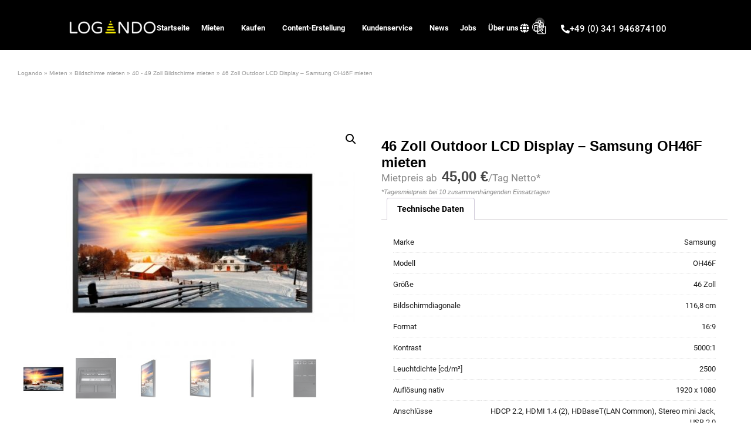

--- FILE ---
content_type: text/css; charset=utf-8
request_url: https://www.logando.ch/wp-content/themes/logando/style.css?ver=7.2
body_size: 19267
content:
/*
Theme Name:		Hello Elementor Child
Theme URI:		https://elementor.com/
Description:	Hello Elementor Child is a child theme of Hello Elementor, created by Elementor team
Author:			Elementor Team
Author URI:		https://elementor.com/
Template:		hello-elementor
Version:		1.0.0
Text Domain:	hello-elementor-child
Tags:           flexible-header, custom-colors, custom-menu, custom-logo, editor-style, featured-images, rtl-language-support, threaded-comments, translation-ready
*/

/*
    Add your custom styles here
*/


/* --------------------------------------------
	CHILD THEME CSS
-------------------------------------------- */


/*--------------------------------------------
	Fonts
--------------------------------------------*/
/* roboto-100 - latin */
@font-face {
	font-family: 'Roboto';
	font-style: normal;
	font-weight: 100;
	src: url('/fonts/roboto-v30-latin-100.eot'); /* IE9 Compat Modes */
	src: local(''),
		 url('/fonts/roboto-v30-latin-100.eot?#iefix') format('embedded-opentype'), /* IE6-IE8 */
		 url('/fonts/roboto-v30-latin-100.woff2') format('woff2'), /* Super Modern Browsers */
		 url('/fonts/roboto-v30-latin-100.woff') format('woff'), /* Modern Browsers */
		 url('/fonts/roboto-v30-latin-100.ttf') format('truetype'), /* Safari, Android, iOS */
		 url('/fonts/roboto-v30-latin-100.svg#Roboto') format('svg'); /* Legacy iOS */
  }
  
  /* roboto-300 - latin */
  @font-face {
	font-family: 'Roboto';
	font-style: normal;
	font-weight: 300;
	src: url('/fonts/roboto-v30-latin-300.eot'); /* IE9 Compat Modes */
	src: local(''),
		 url('/fonts/roboto-v30-latin-300.eot?#iefix') format('embedded-opentype'), /* IE6-IE8 */
		 url('/fonts/roboto-v30-latin-300.woff2') format('woff2'), /* Super Modern Browsers */
		 url('/fonts/roboto-v30-latin-300.woff') format('woff'), /* Modern Browsers */
		 url('/fonts/roboto-v30-latin-300.ttf') format('truetype'), /* Safari, Android, iOS */
		 url('/fonts/roboto-v30-latin-300.svg#Roboto') format('svg'); /* Legacy iOS */
  }
  
  /* roboto-regular - latin */
  @font-face {
	font-family: 'Roboto';
	font-style: normal;
	font-weight: 400;
	src: url('/fonts/roboto-v30-latin-regular.eot'); /* IE9 Compat Modes */
	src: local(''),
		 url('/fonts/roboto-v30-latin-regular.eot?#iefix') format('embedded-opentype'), /* IE6-IE8 */
		 url('/fonts/roboto-v30-latin-regular.woff2') format('woff2'), /* Super Modern Browsers */
		 url('/fonts/roboto-v30-latin-regular.woff') format('woff'), /* Modern Browsers */
		 url('/fonts/roboto-v30-latin-regular.ttf') format('truetype'), /* Safari, Android, iOS */
		 url('/fonts/roboto-v30-latin-regular.svg#Roboto') format('svg'); /* Legacy iOS */
  }
  
  /* roboto-500 - latin */
  @font-face {
	font-family: 'Roboto';
	font-style: normal;
	font-weight: 500;
	src: url('/fonts/roboto-v30-latin-500.eot'); /* IE9 Compat Modes */
	src: local(''),
		 url('/fonts/roboto-v30-latin-500.eot?#iefix') format('embedded-opentype'), /* IE6-IE8 */
		 url('/fonts/roboto-v30-latin-500.woff2') format('woff2'), /* Super Modern Browsers */
		 url('/fonts/roboto-v30-latin-500.woff') format('woff'), /* Modern Browsers */
		 url('/fonts/roboto-v30-latin-500.ttf') format('truetype'), /* Safari, Android, iOS */
		 url('/fonts/roboto-v30-latin-500.svg#Roboto') format('svg'); /* Legacy iOS */
  }
  
  /* roboto-700 - latin */
  @font-face {
	font-family: 'Roboto';
	font-style: normal;
	font-weight: 700;
	src: url('/fonts/roboto-v30-latin-700.eot'); /* IE9 Compat Modes */
	src: local(''),
		 url('/fonts/roboto-v30-latin-700.eot?#iefix') format('embedded-opentype'), /* IE6-IE8 */
		 url('/fonts/roboto-v30-latin-700.woff2') format('woff2'), /* Super Modern Browsers */
		 url('/fonts/roboto-v30-latin-700.woff') format('woff'), /* Modern Browsers */
		 url('/fonts/roboto-v30-latin-700.ttf') format('truetype'), /* Safari, Android, iOS */
		 url('/fonts/roboto-v30-latin-700.svg#Roboto') format('svg'); /* Legacy iOS */
  }
  
  /* roboto-900 - latin */
  @font-face {
	font-family: 'Roboto';
	font-style: normal;
	font-weight: 900;
	src: url('/fonts/roboto-v30-latin-900.eot'); /* IE9 Compat Modes */
	src: local(''),
		 url('/fonts/roboto-v30-latin-900.eot?#iefix') format('embedded-opentype'), /* IE6-IE8 */
		 url('/fonts/roboto-v30-latin-900.woff2') format('woff2'), /* Super Modern Browsers */
		 url('/fonts/roboto-v30-latin-900.woff') format('woff'), /* Modern Browsers */
		 url('/fonts/roboto-v30-latin-900.ttf') format('truetype'), /* Safari, Android, iOS */
		 url('/fonts/roboto-v30-latin-900.svg#Roboto') format('svg'); /* Legacy iOS */
  }
  

/* lato-regular - latin */
@font-face {
	font-family: 'Lato';
	font-style: normal;
	font-weight: 400;
	src: url('fonts/lato-v16-latin-regular.eot'); /* IE9 Compat Modes */
	src: local('Lato Regular'), local('Lato-Regular'),
	url('fonts/lato-v16-latin-regular.eot?#iefix') format('embedded-opentype'), /* IE6-IE8 */
	url('fonts/lato-v16-latin-regular.woff2') format('woff2'), /* Super Modern Browsers */
	url('fonts/lato-v16-latin-regular.woff') format('woff'), /* Modern Browsers */
	url('fonts/lato-v16-latin-regular.ttf') format('truetype'), /* Safari, Android, iOS */
	url('fonts/lato-v16-latin-regular.svg#Lato') format('svg'); /* Legacy iOS */
	font-display: swap; /* Read next point */  unicode-range: U+000-5FF;
}

/* lato-700 - latin */
@font-face {
	font-family: 'Lato';
	font-style: normal;
	font-weight: 700;
	src: url('fonts/lato-v16-latin-700.eot'); /* IE9 Compat Modes */
	src: local('Lato Bold'), local('Lato-Bold'),
	url('fonts/lato-v16-latin-700.eot?#iefix') format('embedded-opentype'), /* IE6-IE8 */
	url('fonts/lato-v16-latin-700.woff2') format('woff2'), /* Super Modern Browsers */
	url('fonts/lato-v16-latin-700.woff') format('woff'), /* Modern Browsers */
	url('fonts/lato-v16-latin-700.ttf') format('truetype'), /* Safari, Android, iOS */
	url('fonts/lato-v16-latin-700.svg#Lato') format('svg'); /* Legacy iOS */
	font-display: swap; /* Read next point */  unicode-range: U+000-5FF;
}




@font-face {
	font-family: 'Varela Round';
	src: url('fonts/varelaround-regular-webfont.woff2') format('woff2'),
	url('fonts/varelaround-regular-webfont.woff') format('woff');
	font-weight: normal;
	font-style: normal;
	font-display: swap; /* Read next point */  unicode-range: U+000-5FF;
}

@font-face {
	font-family: 'icomoon';
	src:url('fonts/icomoon.eot?fzpo1k');
	src:url('fonts/icomoon.eot?#iefixfzpo1k') format('embedded-opentype'),
	url('fonts/icomoon.woff?fzpo1k') format('woff'),
	url('fonts/icomoon.ttf?fzpo1k') format('truetype'),
	url('fonts/icomoon.svg?fzpo1k#icomoon') format('svg');
	font-weight: normal;
	font-style: normal;

}

body {
	font-family: "Roboto","Helvetica Neue",Helvetica,Arial,sans-serif;
	font-size: 14px;
	line-height: 20px;
	color: #333;
	overflow-x: hidden;

}

h1, h2, h3, h4, h5, .heading-font, .custom-caption p, span.dropcap1, span.dropcap2, span.dropcap3, span.dropcap4, .spb_call_text, .impact-text, .testimonial-text, .header-advert, .spb_call_text, .impact-text {
	font-family: "Roboto","Helvetica Neue",Helvetica,Arial,sans-serif;
}

.icon-phone {
	font-family: 'icomoon';
	speak: none;
	font-style: normal;
	font-weight: normal;
	font-variant: normal;
	text-transform: none;
	line-height: 1;
	/* Better Font Rendering =========== */
	-webkit-font-smoothing: antialiased;
	-moz-osx-font-smoothing: grayscale;
}

.icon-phone:before {
	font-family:'icomoon';
	content: "\e600";
}

.overline {color:#696969;font-family:"Varela Round", Helvetica, Arial, sans-serif;font-weight:300;font-size:12px;margin-left:22px;}
.hotline  {color:#ffffff;font-family:"Varela Round", Helvetica, Arial, sans-serif;font-weight:300;margin-top:-7px;}
.hotline .icon-phone {color:#ffec00;vertical-align:text-bottom}

h1{
	font-size: 30px;
}

h2 {
	font-size: 24px;
	line-height: 32px;
}

h3 {
	font-size: 18px;
	line-height: 24px;
}

.home-newsblock .elementor-posts h5.elementor-post__title{
	font-size: 14px;
}


.entry-title{
	padding:20px 0;
}
.entry-title h1 {
	font-family: "Roboto","Helvetica Neue",Helvetica,Arial,sans-serif;
	font-weight: 700;
	font-size: 30px;
}

.hometitle h1 {
	font-size: 24px;
}


input[type="date"], input[type="email"], input[type="number"], input[type="password"], input[type="search"], input[type="tel"], input[type="text"], select, textarea {
	width: 100%;
	border: 1px solid #e4e4e4;
	border-radius: 0px;
	padding: .5rem 1rem;
	-webkit-transition: all .3s;
	-o-transition: all .3s;
	transition: all .3s;
}

button, input, optgroup, select, textarea{
	font-size: 1em;
}

@media (max-width: 979px) and (min-width: 768px) {
	.hotline {font-size:18px;white-spaces:nowrap}
	}

/* ----------------------- */

@media only screen and (max-width: 767px) {
	.spb_revslider_widget .excerpt {margin-top:20px;}
	.col-xs-hidden{display: none !important;}

	body .woocommerce-shop-page ul.products li.product, body .product_list_widget > div > ul.products li.product {
		margin-right: 15px !important
	}

	.woocommerce table.shop_table .product-thumbnail {
		display: block !important;
		width: 100% !important;
	}

	.woocommerce table.shop_table .product-thumbnail::before{
		content:'';
	}

	}




a:focus,
a:active {outline:none;}

ul.product-categories ul.children {display:none;}
ul.product-categories li.cat-item.current-cat-parent>ul.children {display:block;}
ul.product-categories li.cat-item.current-cat-parent>a {color:#fcda00;}
ul.product-categories li.cat-item.current-cat-parent ul.children li.cat-item.current-cat-parent>a {color:#fcda00;}

ul{
	list-style-type: none;
	padding-left:0;
}

.slick-slider,.productsslider-content{
	z-index: 1;
}

#header-section > #main-nav {background:#fff}
.tb-welcome {color:#999}
#header .ui-widget-content a {color: #999; }
#header {z-index:3000;}

#mini-header {
	z-index: 9999;
}

.elementor-widget-nav-menu .elementor-nav-menu--main a{
	font-family: "Roboto","Helvetica Neue",Helvetica,Arial,sans-serif;
	font-weight: normal;
}


/*.header-right .header-menu {display:none}*/

/*.widget_product_categories ul.children {display:none} */
.widget_product_categories .current-cat>ul.children {display:block}
.widget_product_categories .current-cat>a {color:#fcda00}

/* Links */
.page-content a,
.page-content .ui-widget-content a { color: #000;}
#header a.visible-phone {color:#ffed00}

@media (-webkit-min-device-pixel-ratio: 2), (min-resolution: 192dpi) {

   .menu > li.shopping-bag-item a > i.sf-cart, .mobile-cart-link i.sf-cart {
        background-image: url('images/shopping_bag_icon@2x.png');
        background-size: 14px 16px;
    }
}

/* checkout form */
#billing_rentorby,
#billing_date_from,
#billing_date_to {width:120px}

/* Preise * Test */
.shop-desc-rent {text-align: center;background: #f6f6f6;padding:10px}
.inner-page-wrap {margin-bottom:0}


/* Preise */
.page-id-9331 .product-subtotal .amount,
.page-id-9331 .totals_table,
.page-id-9331 .cart-subtotal,
.page-id-9331 .total,
.page-id-9331 .order-total,
.page-id-9331 .product-total .amount,
.page-id-9339 .product-total .amount,
.page-id-9339 .totals_table { display:none }
.woocommerce-page ul#shipping_method li {text-indent:0}

.page-id-9331 .product-total {text-indent:-999em;width:1px !important}
.page-id-9330 #main-container .span8{width: 100% !important;}


#shipping_method li label {margin-left:0}

/* Bezahlmethode */
#payment_heading, .payment_methods {display:none}

/* Account INfos nach Anfrage */
.my-account-left {display:none}

/* Price Prefix */
.price small {font-size: 70%;color: #888;}
.price small.grey {color: #1D1D1D;}

/* Category Tags */
/* Tag links style */
.products .posted_in,
.mini-list li .product-cats {display:none}


span.posted_in {display: inline-block;margin-bottom: 0;}
.posted_in a {background-color:#ccc; border-radius:0 2px 2px 0; color:#fff; display:inline-block; font-size:10px; font-weight:bold; line-height:1.2727272727; margin:1px 0 1px 10px; padding:3px 7px; position:relative;}
.posted_in a:hover {background-color:#ccc; color:#555;}
.posted_in a:before {border-top:9px solid transparent; border-right:8px solid #ccc; border-bottom:9px solid transparent; content:""; height:0; position:absolute; top:0; left:-8px; width:0;}
.posted_in a:hover:before {border-right-color:#ccc;}
.posted_in a:after {background-color:#fff; border-radius:50%; content:""; height:4px; position:absolute; top:7px; left:-2px; width:4px;}

/* Produkt List */
ul.products li.product .product-details { float: none;}

/* Breadcrumb */
#breadcrumbs {background-color:transparent !important;box-shadow:none;padding-right:0;}

/* SUKU in Frondend */
.product span[itemprop=productID] {display:none}

/* Heading */
.accordion-heading {font-weight: bold;}

/* Kontakt */
/* --------------------------------------------
	CONTACT FORM SHORTCODE
-------------------------------------------- */

.wpcf7 p {
	clear: both;
	height: auto;
	overflow: hidden;
	margin-bottom: 0;
}
span.wpcf7-form-control-wrap {
	display: block;
}
.wpcf7 span.wpcf7-not-valid-tip {
	top: 3px;
	left: 5px;
	background: transparent;
	color: red;
	border: 0;
}
.wpcf7 .wpcf7-captchar + span.wpcf7-not-valid-tip {
	top: 10px;
	left: 78px;
}
.wpcf7 input[type="text"], .wpcf7 input[type="email"], .wpcf7 input[type="tel"], .wpcf7 textarea, .wpcf7 select {
	width: 95%;
	margin-top: 6px;
	margin-bottom: 20px;
	border-color: #e4e4e4;
	background: #f7f7f7;
}
.sidebar .wpcf7 input[type="text"], .sidebar .wpcf7 input[type="email"], .sidebar .wpcf7 input[type="tel"], .sidebar .wpcf7 textarea, .sidebar .wpcf7 select {
	width: 88%;
}
.wpcf7 textarea {
 	max-width: 95%;
}
.wpcf7 .wpcf7-captchac {
	float: left;
	border: 1px solid #CCC;
	padding: 3px 0 4px;
	margin: 6px 10px 0 0;
}
.wpcf7 input.wpcf7-captchar {
	float: left;
	width: 45%;
}
.wpcf7 input.wpcf7-submit[type="submit"] {
	display: inline-block;
	font-size: 14px;
	line-height: 18px;
	height: auto;
	padding: 8px 28px 7px 14px;
	background-image: url('images/button-arrow.png');
	background-position: 83% 54%;
	background-repeat: no-repeat;

	transition: all 0.2s ease-in-out;
	-moz-transition: all 0.2s ease-in-out;
	-webkit-transition: all 0.2s ease-in-out;
	-o-transition: all 0.2s ease-in-out;

	border: 0;
	margin-top: 10px;
	color:#fff;
	background-color: #000;

}
.wpcf7 input.wpcf7-submit[type="submit"]:hover {
	-webkit-border-radius: 0;
	-moz-border-radius: 0;
	border-radius: 0;
	padding: 8px 38px 7px 14px;

}

/* Logo Social */
ul.social-icons.light li a {
	background-image: url(images/social-icons-mono-light.png);
}


.woocommerce-order-received .page-content p:first-child {display: none;}
.woocommerce-order-received .page-content .woocommerce p {display: block;}
.woocommerce ul.products li.product .price del {display:inline-block;}

.blog-wrap figure .overlay, .spb_posts_carousel_widget figure .overlay{background-color: transparent !important;}
.blog-wrap figure i, .spb_posts_carousel_widget figure i {display: none;}
.blog-wrap figure:hover .overlay, .spb_posts_carousel_widget figure:hover .overlay {box-shadow: inset 0 0 0 0px #000 !important; }

ul.products li.product .price del, .woocommerce ul.products li.product .price del {
	font-size: 70%;
}

.woocommerce ul.products li.product .price ins, .woocommerce div.product p.price ins, .woocommerce div.product span.price ins {
	font-weight: normal;
}

.woocommerce .mini-list .product-details del {color: #bbb }
.woocommerce .mini-list .product-details ins  {text-decoration: none;}

.woocommerce .free-badge {display: none;}

.single-product .page-content ul {
	list-style-type: disc;
}
.single-product .page-content ol {
	list-style-type: decimal;
}

.spb_featured_clients_widget h4 {
	display: none;
}

.spb_featured_clients_widget .featured-clients-items .span2 {
	width: 140px;
}

.single-product .page-content .product-share ul {
	list-style-type: none;
}



/* @media screen and (orientation:portrait) {
  .spb_revslider_widget {display: none;}
}

@media screen and (orientation:landscape) {
  .spb_revslider_widget {display: none;}
}
 */


@media only screen and (device-width: 768px) and (device-height: 1024px) and (-webkit-min-device-pixel-ratio: 1){
.spb_revslider_widget {display: none;}
}


i[class^="sf-"] {
  -moz-osx-font-smoothing: grayscale;
    display: inline-block;
    font-family: FontAwesome;
    font-style: normal;
    font-weight: normal;
    line-height: 1;
}
i.download { font-family: FontAwesome; font-style: normal; font-size: 14px;}
i.download:before{content:"\f019"}

ul.upsells {
	border-top: none !important;
}

.asttext {
	font-size: 65%;
	font-style: italic;
}
.asttextov {
	color: #bbb;
		font-style: italic;
	display: block;
	clear:both;
	width: 100%;
}

.sf-table tr td {
	text-align: center;
}

.sf-table tr td:first-child{
	text-align: left;
}

.woocommerce #content div.product .woocommerce-tabs, .woocommerce #content div.product .woocommerce-tabs ul.tabs::after, .woocommerce #content div.product div.thumbnails a.first, .woocommerce #content div.product div.thumbnails::after, .woocommerce .cart-collaterals::after, .woocommerce .col2-set::after, .woocommerce .woocommerce-pagination ul.page-numbers::after, .woocommerce div.product .woocommerce-tabs, .woocommerce div.product .woocommerce-tabs ul.tabs::after, .woocommerce div.product div.thumbnails a.first, .woocommerce div.product div.thumbnails::after, .woocommerce ul.products li.first, .woocommerce-page #content div.product .woocommerce-tabs, .woocommerce-page #content div.product .woocommerce-tabs ul.tabs::after, .woocommerce-page #content div.product div.thumbnails a.first, .woocommerce-page #content div.product div.thumbnails::after, .woocommerce-page .cart-collaterals::after, .woocommerce-page .col2-set::after, .woocommerce-page .woocommerce-pagination ul.page-numbers::after, .woocommerce-page div.product .woocommerce-tabs, .woocommerce-page div.product .woocommerce-tabs ul.tabs::after, .woocommerce-page div.product div.thumbnails a.first, .woocommerce-page div.product div.thumbnails::after, .woocommerce-page ul.products, .woocommerce-page ul.products li.first, .woocommerce-page ul.products::after {
	clear:none;
}

.woocommerce ul.products, .woocommerce ul.products::after {
	clear:both;
}

.woocommerce nav.woocommerce-pagination {
	clear:both;
}


ul#products {
	clear:both;
}
ul#products li {
	min-height: 320px;
}

.spb_featured_clients_widget {

}


ul.featured-clients-items {
	padding-right: 0;
	margin-right: 0;
	min-width: 100%;
}

.woocommerce-cart .wc-proceed-to-checkout a.checkout-button {
	font-size: 1.25em;
}

ul.products li.product .price, .woocommerce ul.products li.product .price {
	font-size: 18px;
}

.woocommerce #respond input#submit, .woocommerce a.button, .woocommerce button.button, .woocommerce input.button {
	font-weight: normal;
}

.lSSlideOuter .lSPager.lSGallery li {
	max-height: 60px;
}

.page-id-9331 #main-container .page-heading {
	display: none
}

.products.list-featured-products {
	display: block !important;
	clear:both !important;
}
/*Landing Page*/

.page-template-page-landingpage .inner-page-wrap {
	margin-top:0;
}

.page-template-page-landingpage td, .page-template-page-landingpage th {
	border:none;
}

.productsslider div.item {
	width: 33%;
	float: left;
	opacity: 0.7;

}

.productsslider.productcarousel div.item{
	opacity: 1;
}


.productsslider div.item-inner {
	margin: 0 5%;
	padding: 0 0 45px;
	width: 90%;
	height: 315px;
}

.productsslider div.item-inner a {
	width: 90%;
	margin:0 5%;
	display: block;
}

.slick-list {
	z-index: 3000;
}

.productsslider-content {
	position: relative;
	/*min-height: 1100px;*/
	padding-bottom: 30px;
	margin-top:0;
}

.productsslider div.item.slick-current {
	opacity:1;
}
.productsslider div.item.slick-current .item-inner {
	background: url('images/productslider-item-active.jpg') bottom center no-repeat #fff;
}


.productsslider div.item img {
	clear: both;
	height: auto;
	margin: 0 auto 10px auto;
	width: 300px;
}


.productsslider div.item a {
	font-weight:700;
}

.productsslider div.item span.price {
	clear:both;
	display: block;
	width:100%;
	text-align: right;
}

.productsslider-pane {
	opacity: 0;
	display: block;
	z-index: 0;
	padding:15px 0px 0px 0px;
	position: relative;
	top:0;
	left:0;
	max-width: 99%;
	width: 99%;
	transition: all 0.25s ease-in-out;

	display: none;
}
.productsslider-pane .clear {
	clear:both;
	display: block;
	width: 100%;
}

.productsslider-pane.active {
	display: block;
	opacity: 1;
	z-index: 10;
}

.productsslider-pane .pane-inner {
	padding:15px;
}

.productsslider-pane .col-table {
	width: 45%;
	float: right;
}

.productsslider-pane .col-table table {
	width: 100%;
	margin-bottom: 15px;
}

.productsslider-pane .col-table table td {
	padding-top:7px;
	padding-bottom:7px;
	font-size: 110%;
	width: 50%;
}

.productsslider-pane .col-table table tr td:first-child {
	font-weight: bold;
	padding-left: 15px;
}

.productsslider-pane .col-table table td:last-child {
	text-align: right;
	padding-right: 15px;
}

.productsslider-pane .col-table table tr.titlerow td {
	height: 57px;

	position: relative;
	vertical-align: middle;
}

.productsslider-pane .col-table table tr:nth-child(odd){
	background: #f3f3f3;
}

.productsslider-pane .col-gallery {
	width: 50%;
	float: left;
}

.productsslider-pane .col-gallery li.lslide.active {
	max-height: 400px;
}

.teaserbox-13 {
	width: 32%;
	float: left;

	/* Permalink - use to edit and share this gradient: http://colorzilla.com/gradient-editor/#e8e5e5+0,acacaa+100 */
	background: #e8e5e5; /* Old browsers */
	background:  -moz-linear-gradient(top, #e8e5e5 0%, #acacaa 100%); /* FF3.6-15 */
	background: -webkit-linear-gradient(top, #e8e5e5 0%,#acacaa 100%); /* Chrome10-25,Safari5.1-6 */
	background: linear-gradient(to bottom, #e8e5e5 0%,#acacaa 100%); /* W3C, IE10+, FF16+, Chrome26+, Opera12+, Safari7+ */

	filter: progid:DXImageTransform.Microsoft.gradient( startColorstr='#e8e5e5', endColorstr='#acacaa',GradientType=0 ); /* IE6-9 */
	position: relative;

	border-radius: 15px 0 0 0;
	padding: 15px 0 0px 0;
	margin-right: 2%;
}

.teaserbox-13 .teaserboxfooter {
	background: url('images/bgr-teaser-13.png') top left no-repeat;
	display: block;
	height: 122px;
	width: 100%;
}

.teaserbox-13 h3 {
	color: #fff200;
	font-size: 250%;
	font-weight: normal;
	line-height: 1.2em;
}

.teaserbox-13 ul {
	padding:0 0 0 0px;
}

.teaserbox-13 ul li {
	padding:0 0 0 15px;
}
.teaserbox-13 ul li::before {
	content: "\f105";
	font-family: FontAwesome;
	font-weight: normal;
	font-style: normal;
	display: block;
	float: left;
	text-decoration: inherit;
	font-size: 14px;
	position: relative;
	left: -18px;
	margin-right: -14px;

}

.teaserbox-13 ul.check li::before {
	content:"\f00c";
}

.teaserbox-13:last-child, .teaserbox-13.last   {
	margin-right: 0;
}

.teaserbox-13 .innerbox {
	padding: 15px;
}

.teaserbox-title {
	width: 96%;
clear:both;
	text-align: center;
	display: block;
	font-weight: bold;
	font-size: 110%;
}

.teaserbox-13 span.badge {
	display: block;
	position: absolute;
	width: 151px;
	height:210px;
	background: url('images/badge-big.png') top left no-repeat;
	text-indent: -3000em;
	bottom:-18%;

	right:2%;
}

a.cta-fullwidth {
	width: 100%;
	background: url('images/fullwidth-teaser.jpg') top left no-repeat;
	display: block;
	clear: both;
	text-align: right;
	height:67px;
	margin:25px 0 35px 0;
}

a.price-cta.button, a.request-cta.button {
	background: #fef102 none repeat scroll 0 0;
	border-radius: 25px;
	display: block;
	float: right;
	height: 40px;
	margin: 0 0 10px;
	text-align: center;
	width: auto;
}

a.request-cta.button {
	border:1px solid #f4f4f4;
	background: #fff;
}

.price-box {
	float: left;
	font-size: 115%;
}

.price-box span {
	margin-left:0;
}

a.price-cta.button:hover, a.price-cta.button:active, a.price-cta.button:focus, .single_add_to_cart_button{
	background: #bef21d;
	color:#545353;
	-webkit-box-shadow: 0px 3px 5px 0px rgba(0,0,0,0.2);
	-moz-box-shadow: 0px 3px 5px 0px rgba(0,0,0,0.2);
	box-shadow: 0px 3px 5px 0px rgba(0,0,0,0.2);
}




a.request-cta.button:hover, a.request-cta.button:active, a.request-cta.button:focus{
	background: #fff;
	color:#545353;
	-webkit-box-shadow: 0px 3px 5px 0px rgba(0,0,0,0.2);
	-moz-box-shadow: 0px 3px 5px 0px rgba(0,0,0,0.2);
	box-shadow: 0px 3px 5px 0px rgba(0,0,0,0.2);
}


a.price-cta span.pricespan, a.request-cta span.pricespan {
	float: right; padding:10px 50px 0 50px; font-size: 110%;
	margin:0;
}

a.cta-fullwidth span {
	color: #545353;
	display: block;
	font-size: 120%;
	padding: 25px 25px 0 25px;
}

.price-cta-row {
	display: block;
	width: 100%;
	clear:both;
	/*min-height: 60px;*/
}

a.price-cta-single-product.button{
    background: #bef21d;
    color: #545353;
    -webkit-box-shadow: none;
    -webkit-box-shadow: none;
    -moz-box-shadow: none;
    box-shadow: none;
    border-radius: 0px;
    height: auto;
    float: left;
    width: 255px;
    padding: 12px 0;
	text-align: center;
	font-size: 100%;
}

a.price-cta-single-product.button span {
	padding: 0;
	font-weight: 700 !important;
	float: none;
	position: relative;
	top:1px;
    font-size: 100%;
}

a.cta-fullwidth:hover span {
	color: #000;
}

.woocommerce form.cart button.add_to_cart_button, .woocommerce form.cart button.single_add_to_cart_button {
    min-width: 180px;
}

a.cta-fullwidth i.fa{
	color: #fff;
	float: left;
	font-size: 250%;
	margin: 15px 0 0 15px;
}

@media only screen and (max-width: 767px) {
	.teaserbox-13 {
		width: 100%;
		clear: both;
	}

	.productsslider-pane .col-table, .productsslider-pane .col-gallery {
		width: 100%;
		clear: both;
		margin-bottom: 15px;
	}

	.productsslider-pane {
		height:auto;
	}

	.productsslider-content {
		min-height:1000px;
	}

}

.page-template-page-landingpage #main-container {
	padding-bottom: 25px;
}

.cat-button {
	display: block;
	clear: both;
	font-size: 100%;
	float: right;
	color:#444444 !important;
}

.cat-button:hover {
	color:#000 !important;
}

.woof_container_mselect {
	width: 100%;
	clear: both;
}

.woof_container_select, .woof_redraw_zone .woof_container {
	float: left;
	margin-right: 2%;
	width: 31%;
}

.chosen-container {
	max-width: 100%;
}

.woof_container h4 {
	margin-bottom: 5px;
	font-size: 14px;
}

.woof_redraw_zone{
	border-top:1px solid #e4e4e4; padding:10px 10px 0 10px;
	margin-top: 19px;
}

.woocommerce-show-products {
	float: left;
}



.woocommerce .woocommerce-result-count, .woocommerce-page .woocommerce-result-count {
	float: left;
	margin: 0 15px 0 0;
}

.archive .term-description, .archive p.archive-description {
	padding-top:0;
}


.archive .term-description h2 {
	margin-top: 0;
}


@media (max-width: 767px) {
	.slick-next{

		right:-10px !important;
	}

	.slick-prev {
		left:-10px !important;
	}

	.productsslider div.item-inner {
		height: auto;
		min-height:228px;
	}

	.woof_container_select {
		float: left;
		margin-right: 2%;
		width: 48%;
	}


}


.home .page-heading #breadcrumbs {
	display: none !important;
}

.flexslider .slides li img{max-width:100%;width: auto !important;margin: 0 auto;height:auto;display:block!important}

.woocommerce ul.products li.product figure {
	max-height: 227px;
}



.woocommerce div.product div.images .flex-control-thumbs li {
	width: 69px;
	margin-right:20px;
	margin-bottom: 20px;
}


.woocommerce div.product .woocommerce-product-gallery--columns-4 .flex-control-thumbs li:nth-child(4n+1) {
	clear: none;
}

.woocommerce form .form-row .select2-container {
	width: 75%;
	line-height: 2em;
}

.select2.select2-container.select2-container--default{
	width: auto !important;
}

.woocommerce table.shop_attributes tr:nth-child(2n) td, .woocommerce table.shop_attributes tr:nth-child(2n) th {
	background: transparent;
}


h2.hotline a {
	color:#fff;
}


.widget #mc_embed_signup > form::after {
	content: '';
}


.sidebar-actions {
	padding: 0;
	background-color: transparent;
	border: 0;
	display: none;
	overflow: visible;
	max-width: none;
	text-align: left;
	z-index: 1;
	color:#fff;

}

.sidebar-actions li, .sidebar-actions a, .sidebar-actions a:hover, .sidebar-actions p {
	color:#fff;
}

.sidebar-actions li {
	position: relative;
}


.sidebar-actions a.sidebaricon, .sidebar-actions a.anfragelink {
	background-color: #2F2F2F;
	display: block;
	width: 4.375rem;
	height: 4.375rem;
	padding: .3125rem;
	margin-bottom: 5px;
	border-radius: 3px;
	position: relative;
	z-index: 5;
	border-radius: 3px 0 0 3px;
	box-shadow: 0 0 3px 0 rgba(0,0,0,.55);
	-webkit-box-shadow: 0 0 3px 0 rgba(0,0,0,.55);
	-moz-box-shadow: 0 0 3px 0 rgba(0,0,0,.55);
	text-align: center;
}

.sidebar-actions a.anfragelink{
	height: 80px;
	width: 80px;
}

.sidebar-actions strong {
	text-transform: uppercase;
}


.sidebar-actions p {
	opacity: 0;
	visibility: hidden;
	display: none;
	bottom: 100%;
}


.headerflags{
	position: absolute;
	right: 0;
}
.headerflags a {
	width: 18px;
	height: 12px;
	float: left;
	margin-left: 10px;
	opacity: 0.6;
}


.headerflags a:hover,.headerflags a.active {
	opacity: 1;
}

.headerflags a.flag-de {
	background: url("images/de.png");
}

.headerflags a.flag-en {
	background: url("images/en.png");
}


@media only screen and (min-width: 861px) {

	.sidebar-actions{
		position: fixed;
		top: 50%;
		right: 0;
		-webkit-transform: translateY(-50%);
		transform: translateY(-50%);
		display: block;
		z-index: 5000;
	}

	.sidebar-actions li {
		background: #333333;
	}

	.sidebar-actions a.sidebaricon{
		display: block;
		width: 100%px;
		height: 70px;
		background: url('images/sidebar-actions.png') 7px 11px no-repeat #333;
		text-indent: -3000em;
		overflow: hidden;
		z-index: 9999;
		padding: 40px 40px 40px 40px;
	}

	.sidebar-actions a.sidebaricon.fragen{
		background: url('images/sidebar-actions.png') 7px -83px  no-repeat #333;
	}

	.sidebar-actions a.sidebaricon.anfrage{
		background: url('images/sidebar-actions.png') 7px -177px  no-repeat #333;
	}


	.sidebar-actions a.anfragelink{
		color:#a8f648;
		font-size: 90%;
		background: #333;
		z-index: 9999;
	}

	.sidebar-actions a.anfragelink strong{
		position: relative;
		top:15px;
	}

	.sidebar-actions p {
		text-align: right;
		right: -500px;
		top: 0;
		bottom: auto;
		display: inline-block;
		transition: all .3s ease-in-out;
		box-shadow: 0 0 3px 0 rgba(0,0,0,.55);
		-webkit-box-shadow:0 0 3px 0 rgba(0,0,0,.55);
		-moz-box-shadow:0 0 3px 0 rgba(0,0,0,.55);
		background-color: #333;
		padding: .5rem .9375rem;
		/*height: 3.97rem;*/
		height: 80px;
		position: absolute;
		margin: 0;
		white-space: nowrap;
		line-height: 1.125rem;
		z-index: 1000;

	}

	.sidebar-actions li:hover p {
		opacity:1;
		visibility:visible;
		right:75px;
	}

	.sidebar-actions li p strong {
		display: block;
		clear:both;
		margin-bottom: 5px;
	}

	.sidebar-actions p a {
		font-weight: bold;
		border-bottom: 1px solid #fff;
		display: inline-block;
		width: auto;
		height: auto;
		box-shadow: none;
		-webkit-box-shadow: none;
		-moz-box-shadow: none;
		background: transparent;
		padding-bottom:0;
	}

}

@media only screen and (max-width: 979px) {

	.header-1 .header-left{
		display: block !important;
		position:absolute;
		bottom:0px;
		margin-bottom: 0;

	}


	.header-1 #logo {
		position: relative;
		top:-20px;
		margin: 10px 20px 5px 35px;

	}
	.header-1 #logo img {
		max-height: 60px;
	}

	#header .header-row{
		min-height: 110px;
		position: relative;
	}

	#header-section.header-1 #header {
		padding: 35px 0 0 0 !important;
	}



.hotline{
	font-size: 16px;
}

.headerflags{
	position: absolute;
	right: 20px;
	top: 30px;
}


}

@media (orientation: landscape) and (max-device-width: 979px) {
	.header-1 #logo {

		margin: 10px 20px 5px 5px;
	}

	#header .header-row{
		min-height: 110px;
		position: relative;
	}

	#header-section.header-1 #header {
		padding: 35px 0 0 0 !important;
	}

}


@media (orientation: portrait) and (max-device-width: 979px) {
	.header-1 #logo {
		margin: 10px 20px 5px 5px;

	}

	#header .header-row{
		min-height: 110px;
		position: relative;
	}

	#header-section.header-1 #header {
		padding: 35px 0 0 0 !important;
	}

}




.pswp__bg{
	opacity: 0.8 !important;
}




.woocommerce div.product div.images img {
	display: block;

	height: auto;
	box-shadow: none;
	max-height: 500px;
	width: auto;
	margin: 0 auto;
}


.woocommerce .cart_totals table td {
	text-align: left;
}

.woocommerce .cart_totals table tr.shipping th {
	display: none;

}

.woocommerce .cart_totals ul#shipping_method li {
	padding: .25em 0 .25em 0;
}

.woocommerce ul#shipping_method li input {

	margin: 3px 5px 3px 0;

}

.woocommerce .cart_totals ul#shipping_method li input {

	margin: 3px 15px 3px 0;

}


.woocommerce form .form-row .select2-container{
	width: 70% !important;
}

.cookie-notice-container a{
	color:#fff;
	font-weight: bold;
	border-bottom: 1px solid #fff;
}


.wpcf7-form-control-wrap .wpcf7-list-item {
	margin-left:0;
}


.woocommerce #order_review input#terms {
    display: inline;
    margin: -2px 0px 0 0;
}

.woocommerce #payment .terms > label {
	padding-left:0;
	font-weight: normal;
	line-height: 1em;
}


@media only screen and and (min-device-width : 768px) and (max-device-width : 1024px) and (orientation : portrait) {
		.sidebar-actions{display:none;}
}

@media only screen and (min-device-width : 768px) and (max-device-width : 1024px) and (orientation : landscape) {
	.sidebar-actions{display:none;}
}



.pricetable-container{
	-webkit-overflow-scrolling: touch;
}

.ptable-scroll{
	display: none;
}

@media(max-width:767px) {

#woocommerce_product_categories-2{
	padding-bottom: 0;
}

.woocommerce-shop-page .sidebar.left-sidebar.span3{
	padding-bottom: 0;
	margin-bottom: 15px;
}

	#wc_category_accordion-2 {
		padding-bottom: 0;
	}

	#wc_category_accordion-2 ul#outer_ul{
		display: none;
	}

	#wc_category_accordion-2 .widget-heading h4 {
		float: left;
		width: 100%;
		text-align: left;
	}

	#wc_category_accordion-2 .widget-heading h4:hover {
	cursor: pointer;
}

	#wc_category_accordion-2 .widget-heading h4 span {
		padding:0;
}
	#wc_category_accordion-2 .widget-heading h4:before {
    content: "\f105";
    font-family: FontAwesome;
    font-weight: 400;
    font-style: normal;
    display: block;
    float: right;
    text-decoration: inherit;
    font-size: 14px;
		width: 15px;
		height: 10px;
		position: relative;
		top: 0;
		z-index: 1;
		border-top:none;
		display: inline;
		position: relative;
		right: 10px

}


	#wc_category_accordion-2 .widget-heading h4.open:before{
		content: "\f107";
	}




	.home h1.entry-title {
		font-size: 14px;
		line-height: 24px;
		text-align: center;
	}


	#main-nav .header-right, #main-nav .header-right .std-menu{
		display:block;
	}

	#main-nav .header-right .std-menu{
		width: auto;
		float:right;
	}

	#main-nav .header-right .std-menu li{
		float:left;
		width: auto;
		padding:0 10px;
		overflow: visible;
	}

	#main-nav .header-right .std-menu li:last-child{
		padding-right:0;
	}


	#main-nav .header-right .std-menu li .woocommerce-Price-amount{
		display: none;
	}

	.header-right nav .menu li.menu-search a{
		z-index: 9999;
	}

	.menu-search ul li form input {
		margin: 4px 10px 0 10px;
	}

	.header-right nav .menu ul.sub-menu{
		right: 0;
		top:0;
		position: absolute;
		max-width: 500px;
	}

	.ajax-search-form{
		max-width: 100%;
	}

	.ajax-search-wrap .ajax-search-results {
		z-index: 9999;
		background: #fff;
	}

.ptable-scroll{
	display:block;
}

}

@media(max-width:520px) {
	.header-right nav .menu ul.sub-menu{
		max-width: 350px;
	}
}

@media(max-width:350px) {
	.header-right nav .menu ul.sub-menu{
		max-width: 250px;
	}
}


#cta-home-top{
	width: 100%;
	margin-top:20px;
}
#cta-home-top a.price-cta{
	background: #fef102 none repeat scroll 0 0;
	border-radius: 25px;
	display: block;
	float: left !important;
	height: 40px;
	margin: 0 0 10px;
	text-align: center;
	width: 40%;
	position: relative;


}

#cta-home-top a.price-cta.button:first-child{
	margin: 0 10% 0 5%;
}


#cta-home-top a.price-cta.button span {
	float: none;
    padding: 0;
    font-size: 110%;
    margin: 0 auto;
    position: relative;

    top: 20%;

}

@media only screen and (min-width: 767px){
	#cta-home-top{
		display: none;
	}


}


.sidebar ul.mtree li{
	border-top: 1px solid #e4e4e4;
}

.sidebar ul.mtree li a {
	padding: 8px 0;
	display: block;
}


#outer_ul {padding-left:0}


.acclassic .trwca-accordion li{
	background: none;
	padding-left:0;

}


.acclassic .trwca-accordion .submenu li {
	padding-left:10px;
}

.trwca-actheme .trwca-accordion a {
	font-size: 14px;
	text-transform: none;
}

.acclassic .trwca-accordion li a {
	padding-left:0
}


.trwca-accordion li.current-cat > a, .trwca-accordion li.current-cat-parent > a{
	font-weight: normal;
	color: #0E52B9 !important;
}

.acclassic .trwca-accordion li.current-cat > a {
	font-weight: normal;
	color: #0E52B9 !important;
}

::-webkit-scrollbar {
	-webkit-appearance: none;
	width: 7px;
}
::-webkit-scrollbar-thumb {
	border-radius: 4px;
	background-color: rgba(0,0,0,.5);
	box-shadow: 0 0 1px rgba(255,255,255,.5);
}


.ptable-scroll i{
	font-family:FontAwesome;
}

.ptable-scroll i.fa-angle-right{
	float:right
}

.ptable-scroll i:hover {
	cursor: pointer;
}

iframe, #main-container iframe {
	max-width: 100%;
}

/*_________________________________LED-Verkauf-Landingpage-MAIN____________________________*/

.welcome-box {
		-moz-box-sizing: border-box;
		-webkit-box-sizing: border-box;
		box-sizing: border-box;
		padding: 10px;
		margin: 30px 0;
		width: 100%;
		text-align: center;
}



.welcome-box-links {
		position: relative;
		padding: auto;
		height: 100px;
}

.welcome-box-links a:hover {
		background: #a6e712;
		box-shadow: 5px 4px 5px rgba(150,150,150,0.2);
		color: #222;
}

.welcome-box-links a:active {
		background: #a6e712;
		box-shadow: 2px 1px 2px rgba(150,150,150,0.3);
		color: #638a0b;
}

.welcome-box-links a {
		display: inline-block;
		margin-top: 20px;
		padding: 10px 20px;
		border-radius: 25px;
		width: 20%;
		margin-right: 1%;
		background: #fff200;
}

.bestellvorgang {
		text-align: center;
		margin: 0px auto 30px auto;
		width: 80%;
}

.bestellvorgang img {
		max-width: 150px;
}

.bestellvorgang h3 {
		margin: 5px 0px 5px 0px;
}

.bestellvorgang-steps {
		float: left;
		width: 26%;
		position: relative;
		margin-right: 10%;
}

.bestellvorgang-steps-last {
		float: left;
		width: 26%;
		position: relative;
}

.kontaktformular:hover {
		box-shadow: 0px 0px 5px rgba(150,150,150,0.5);
		transition-duration:0.8s;
		background: #f9f9f9;
}

.kontaktformular {
		box-shadow: 0px 0px 10px rgba(150,150,150,0.1);
		transition-duration:1.6s;
		text-align: center;
		padding: 2%;
}

.kontaktformular h2{
		display: inline;
}

.kontaktformular h3{
		display: inline-block;
		margin-left: 2%;
}

.kontaktformular p{
		display: inline;
}

.kontaktformular-link:hover{
		box-shadow: 5px 4px 5px rgba(150,150,150,0.2);
		color: black;
}

.kontaktformular-link{
		display: inline-block;
		padding: 10px 20px;
		border-radius: 25px;
		width: 30%;
		margin-left: 2%;
		background: #fff200;
		text-align: center;
}


.article-big {
		-moz-box-sizing: border-box;
		-webkit-box-sizing: border-box;
		box-sizing: border-box;
		padding: 10px;
		margin-top: 30px;
}

.article-big h2{
		margin-bottom: 15px;
}

#right:hover {
		box-shadow: 5px 4px 5px rgba(150,150,150,0.2);
		transition-duration:1s;
}
#left:hover {
		box-shadow: -5px 4px 5px rgba(150,150,150,0.2);
		transition-duration:1s;
}

#left{
		float: left;
		width: 50%;
}

.article-big-text {
		float: left;
		width: 100%;

		-moz-box-sizing: border-box;
		-webkit-box-sizing: border-box;
		box-sizing: border-box;
}

.overlay-big-right h3{
		margin: 2% 2% 2% 2%;
}

.overlay-big-right ul{
		list-style: inside;
		margin: 5% 2% 2% 5%;
}

.overlay-big-right li{
		line-height: 25px;
}

.article-big-text h2{
		font-size: 12pt;
		line-height: 20px;
}


.mini-produktuebersicht img{
		float: left;
		width: 64px;
		height:64px;
}

.mini-produktuebersicht a{
		display: inline;
		float: left;
		width: 75%;
		margin-left: 2%;
		padding-top: 1.7%;
}

.mini-produktuebersicht p{
		display: inline;
		float: left;
		width: 100%;
		padding-left: 10px;
		font-weight: bold;
}

.image-and-overlay {
		position: relative;
		float: left;
		transition-duration:1s;
}


#right {
		float: left;
}

.overlay-big-right {
		position: absolute;
		width: 100%;
		top: 0%;
		height: 100%;
		background-image: url(https://www.logando.de/philips-anwendung-module-imagebild/);
		padding: 2% 2%;
		-moz-box-sizing: border-box;
		-webkit-box-sizing: border-box;
		box-sizing: border-box;
		opacity: 0;
		transition: opacity 700ms ease;
		background-size: contain;
}


/*____________________________________________________________________________________________________________________________*/
/*________________________ BESTELLPROZESS ________________________________________________________________________________________________________________________________*/

.step {

}

.step-img {
	padding: 5% 5% 0 5%;
	text-align: center;
}

.step-img img{
	width: 50%;
	height: auto;
}

.step-text{
	padding: 2% 4% 1% 4%;
}

.step-text h2{
	text-align: center;
	margin-top: 3px;
}

.step-text-h2 {
	height: 7%;
}

.step-text p{
	text-align: justify;
}

.step-text ul{
	margin-left: 20px;
	list-style: square;
	list-style-position: outside;
}

.step-bonus{

	float: left;
}

.step-bonus ul{
	margin-left: 9px;
	list-style-position: inside;
}

.step-bonus ul li::before{
	content:url('https://www.logando.de/en/wp-content/uploads/2018/05/Haekchen.png');
}

.step-bonus-mobil{
	display: none;
	clear: both;
}

@media only screen and (max-width: 767px){

	.step-bonus{
		display: none;
	}
	.step-bonus-mobil{
		display: block;
	}
	.step-bonus-mobil ul{
		margin-left: 15px;
		list-style-position: inside;
	}
	.step-bonus-mobil ul li::before{
		display: inline;
		content:url('https://www.logando.de/en/wp-content/uploads/2018/05/Haekchen.png');
	}



}


.image-and-overlay:hover .overlay-big-right {
		opacity: 1;

}


.article-big-links {
		position: relative;
		text-align: center;
}

.article-big-links a:hover {
		background: white;
		box-shadow: 5px 4px 5px rgba(150,150,150,0.2);
		color: #c0c0c0;
}

.article-big-links a:active {
		background: white;
		box-shadow: 2px 1px 2px rgba(150,150,150,0.3);
		color: #e6e6e6;
}

.article-big-links a {
		display: inline-block;
		margin-top: 20px;
		padding: 10px 20px;
		border-radius: 25px;
		/*width: 40%;*/
		margin-right: 1%;
		background: #fff200;
		text-align: center;
}

.article-small {
		position: relative;
		margin-top: 5px;
		margin-bottom: 30px;

}

#small-left {

		width: 100%;
		min-height: 150px;
		padding-right: 1%;
		-moz-box-sizing: border-box;
		-webkit-box-sizing: border-box;
		box-sizing: border-box;
}

#small-right {

		width: 100%;
		min-height: 150px;
		padding-right: 1%;
		-moz-box-sizing: border-box;
		-webkit-box-sizing: border-box;
		box-sizing: border-box;
}

.overlay-left:hover {
		position:absolute; top: 0%; right: 0px; bottom: 0px; left: 0%;
		float: left;
		background: hsla(61.5, 100%, 38.2%, 0.3);
		box-shadow: -5px 4px 5px rgba(150,150,150,0.3);
		width: 100%;
		height: 100%;
		transition-duration:0.5s;
}

.overlay-left:hover .markenshop-button {
		opacity: 1;
		transition-duration:0.5s;
}

.overlay-right:hover .markenshop-button {
		opacity: 1;
		transition-duration:0.5s;
}

.overlay-right:hover {
		position:absolute; top: 0%; right: 0; bottom: 0px; left: 0%;
		background: hsla(61.5, 100%, 38.2%, 0.3);
		box-shadow: 5px 4px 5px rgba(150,150,150,0.3);
		width: 100%;
		height: 100%;
		transition-duration: 0.5s;
}

.overlay-left {
		position:absolute; top: 66%; right: 0px; bottom: 0px; left: 0%;
		float: left;
		background: hsla(0, 0%, 0%, 0.5);
		width: 100%;
		height: 34%;
		transition-duration:1s;
}

.overlay-right {
		position:absolute;
	top: 66%;
	bottom: 0px;
	left: 0%;
		background: hsla(0, 0%, 0%, 0.5);
		width: 100%;
		height: 34%;
		transition-duration:1s;
}

.overlay-left p {
		height: 0px;
}

.overlay-right p {
		height: 0px;
}

.article-small h2{
		color: #ffffff;
		padding-left: 10px;
}

.overlay-left:hover .markenshop-button {
	opacity: 1;
	transition-duration:0.5s;
}

.overlay-right:hover .markenshop-button {
	opacity: 1;
	transition-duration:0.5s;
}


.markenshop img{
	float:left;
	width: 20%;
	height: auto;
}

.markenshop {
	margin-top: 50px;
}

.markenshop-text {
	overflow: hidden;
	height: auto;
	padding: 10px 15px 5px 10px;
	-moz-box-sizing: border-box;
	-webkit-box-sizing: border-box;
	box-sizing: border-box;
	float: left;
	text-align: justify;
}


.markenshop-box {
	box-sizing: border-box;
	margin: 0px 0px 70px 0px;
	width: 100%;
}

.markenshop-links {
	position: relative;
}

.markenshop-links a:hover {
	background: white;
	box-shadow: 5px 4px 5px rgba(150,150,150,0.2);
	color: #222;
}

.markenshop-links a:active {
	background: white;
	box-shadow: 2px 1px 2px rgba(150,150,150,0.3);
	color: #638a0b;
}

.markenshop-links a {
	display: inline-block;
	margin-top: 5px;
	padding: 10px 20px;
	border-radius: 25px;
	width: 20%;
	margin-right: 1%;
	background: #e7e7e7;
	text-align: center;
}

.markenshop-button {
	position: relative;
	text-align: center;
	opacity: 0;
	transition-duration:0.2s;
	display: inline-block;
	margin-top: 20%;
	padding: 10px 20px;
	border-radius: 25px;
	width: 40%;
	background: #fcfcfc;
	left:26%;
}

.markenshop-button:hover {
	background: white;
	box-shadow: 5px 4px 5px rgba(150,150,150,0.2);
	color: #c0c0c0;
	transition-duration: 0.1s;
}

.markenshop-button:active {
	background: white;
	box-shadow: 2px 1px 2px rgba(150,150,150,0.3);
	color: #e6e6e6;
}

@media only screen and (max-width: 767px) {

	.bestellvorgang img { width: 80%; height: auto;  }
	.bestellvorgang h3 { font-size: 12pt;  }
	#left { width: 100%; height: auto; }
	.article-big-text { padding: 5px 5px; width: 100%; box-sizing: border-box; }
	#right { width: 100%; height: auto; }
	.overlay-right { position:absolute; top: 0%; right: 2%; bottom: 0px; left: 50%; 		background: hsla(0, 0%, 0%, 0.5); 		width: 49%; 		height: 100%;}
	.overlay-left {	position:absolute; top: 0%; right: 0px; bottom: 0px; left: 0%; 		float: left; 		background: hsla(0, 0%, 0%, 0.5); 		width: 49%; 		height: 100%;}
	div.bestellvorgang p {display: none;}
	div.overlay-big-right ul {display: none;}
	.bestellvorgang-steps {float: none; width: 100%;}
	.bestellvorgang-steps-last {float: none; width: 100%;}
	.kontaktformular-link {width: 50%;}
	.article-big-links a {width: 70%; margin-top: 30px;}
}

/*__________________________________________________________________________________________________________________________________________________________________________________________*/


/*________________________ Produktseiten Indoor-LED-Verkauf ________________________________________________________________________________________________________________________________*/


.infografiken-led {
		width: 100%;
		margin: 0 auto;
		text-align: center;
  		padding-bottom: 20px;
}

.infografiken-led img {
		/*float: left;*/
		margin: 1% 2%;
		width:240px;
}


/*____________________________________________________________________________________________________________________________*/

/*____________________________UNILUMIN______________________________________________________________*/

.space {
	height: 20px;
}
.discover-upad-boxen{
	padding-top: 40px;
}

.special-h2{
	text-align: center;
}

.h2-white{

		color: #ffffff;
		padding-left: 10px;
		text-align: left;
}

.discover-upad{
			position: relative;
			margin-top: 5px;
			margin-bottom: 30px;
}

.upad-small-left {
		float: left;
		width: 50%;
		min-height: 350px;
		padding-right: 1%;
		-moz-box-sizing: border-box;
		-webkit-box-sizing: border-box;
		box-sizing: border-box;
}

.upad-small-right {
		float: left;
		width: 50%;
		min-height: 350px;
		padding-right: 1%;
		-moz-box-sizing: border-box;
		-webkit-box-sizing: border-box;
		box-sizing: border-box;
}

.upad-overlay-left:hover {
		position:absolute; top: 0%; right: 0px; bottom: 0px; left: 0%;
		float: left;
		background: hsl(0,0%,0%, 0.7);
		box-shadow: -5px 4px 5px rgba(150,150,150,0.3);
		width: 49%;
		height: 100%;
		transition-duration:0.5s;
}

.upad-overlay-left:hover .upad-button {
		opacity: 1;
		transition-duration:0.6s;
}

.upad-overlay-right:hover .upad-button {
		opacity: 1;
		transition-duration:0.6s;
}

.upad-overlay-right:hover .upad-text {
		opacity: 1;
		transition-duration: 0.6s;
}

.upad-overlay-left:hover .upad-text {
		opacity: 1;
		transition-duration: 0.6s;
}

.upad-overlay-right:hover {
		position:absolute; top: 0%; right: 2%; bottom: 0px; left: 50%;
		background: hsl(0,0%,0%, 0.7);
		box-shadow: 5px 4px 5px rgba(150,150,150,0.3);
		width: 49%;
		height: 100%;
		transition-duration: 0.5s;
}

.upad-overlay-left {
		position:absolute; top: 66%; right: 0px; bottom: 0px; left: 0%;
		float: left;
		background: hsla(0, 0%, 0%, 0.5);
		width: 49%;
		height: 34%;
		transition-duration:1s;
}

.upad-overlay-right {
		position:absolute; top: 66%; right: 2%; bottom: 0px; left: 50%;
		background: hsla(0, 0%, 0%, 0.5);
		width: 49%;
		height: 34%;
		transition-duration:1s;
}

.upad-overlay-left p {
		height: 0px;
}

.upad-overlay-right p {
		height: 0px;
}

.upad-links {
		position: relative;
}

.upad-links a:hover {
		background: white;
		box-shadow: 5px 4px 5px rgba(150,150,150,0.2);
		color: #222;
}

.upad-links a:active {
		background: white;
		box-shadow: 2px 1px 2px rgba(150,150,150,0.3);
		color: #638a0b;
}

.upad-links a {
		display: inline-block;
		margin-top: 5px;
		padding: 10px 20px;
		border-radius: 25px;
		width: 20%;
		margin-right: 1%;
		background: #e7e7e7;
		text-align: center;
}

.upad-button {
		position: relative;
		text-align: center;
		opacity: 0;
		transition-duration:0.2s;
		display: inline-block;
		margin-top: 10%;
		padding: 10px 20px;
		border-radius: 25px;
		width: 40%;
		background: #fcfcfc;
		left:26%;
}

.upad-button:hover {
		background: white;
		box-shadow: 5px 4px 5px rgba(150,150,150,0.2);
		color: #c0c0c0;
		transition-duration: 0.1s;
}

.upad-button:active {
		background: white;
		box-shadow: 2px 1px 2px rgba(150,150,150,0.3);
		color: #e6e6e6;
}

.upad-text {
	position: relative;
	padding: 10px 0 0 30px;
	opacity: 0;
	color: #e4e4e4;
	font-size: 13pt;
	list-style: disc;
}

.upad-overlay-left ul{
	list-style: disc;

}

.upad-text li{
	height: 10%;
}



.grecaptcha-badge{
	display: none;
}

/*NEW*/


a {
	background-color: transparent;
	text-decoration: none;
	color: #000;
}

a:hover{
	color:#0E52B9;
}


h2.hotline{
	font-size: 24px;
}




/*Navigation*/

.dgwt-wcas-search-wrapp {
	top:6px;
}

#menubar .dgwt-wcas-sf-wrapp input[type="search"].dgwt-wcas-search-input {
	height: 35px;
}

#menubar .elementor-menu-cart__toggle .elementor-button{
	border:none;
}

#menubar {
	-moz-box-shadow: 0 3px 5px rgba(0,0,0,.05);
	-webkit-box-shadow: 0 3px 5px rgba(0,0,0,.05);
	box-shadow: 0 3px 5px rgba(0,0,0,.05);
	z-index: 2;
	overflow: visible !important;
}

#menubar .elementor-element-populated{
	padding:0
}

#menubar nav.elementor-nav-menu--main ul.elementor-nav-menu > li{
float: none;
display: inline-block;
line-height: 44px;
padding: 0
}


#menubar nav.elementor-nav-menu--main ul.elementor-nav-menu > li > a, #menubar nav.elementor-nav-menu--main ul.elementor-nav-menu > li > a:hover{
	padding: 0 12px !important;
	line-height: 44px;
}



#menubar nav.elementor-nav-menu--main ul.elementor-nav-menu > li > a::after {
	content: " ";
	display: block;
	border-bottom: 8px solid #fff;
	border-bottom-color: rgb(255, 255, 255);
	border-left: 8px solid transparent;
	border-right: 8px solid transparent;
	border-top: none;
	margin-top: 0px;
	position: absolute;
	left: 50%;
	margin-left: -8px;
	opacity: 0;
	-webkit-transition: all .4s ease-in-out;
	-moz-transition: all .4s ease-in-out;
	-o-transition: all .4s ease-in-out;
	transition: all .4s ease-in-out;
	border-bottom-color: #fcda00;
	bottom:0
}

#menubar nav.elementor-nav-menu--main ul.elementor-nav-menu > li:hover > a::after{
	opacity: 1;
}

#menubar .elementor-nav-menu--main .elementor-nav-menu a{
	/* color:#7f7f7f; */
}

#menubar .elementor-nav-menu--main .elementor-nav-menu a, #menubar .elementor-nav-menu--main .elementor-nav-menu a.highlighted, #menubar .elementor-nav-menu--main .elementor-nav-menu a:focus, #menubar .elementor-nav-menu--main .elementor-nav-menu a:hover {
	padding:10px 15px;

}

#menubar ul.elementor-nav-menu--dropdown a, #menubar ul.elementor-nav-menu--dropdown a:focus, #menubar ul.elementor-nav-menu--dropdown a:hover{
	border-left:0;
	background-color: transparent;
	color:#000;
}

#menubar nav.elementor-nav-menu--main ul.elementor-nav-menu > li:hover{
	cursor: pointer;
}

#menubar nav.elementor-nav-menu--main ul.sub-menu > li{

	border-bottom:1px solid #f0f0f0;
}


#menubar .sub-menu {
	-moz-box-shadow: 0 0 5px -1px rgba(0,0,0,.2);
	-webkit-box-shadow: 0 0 5px -1px rgba(0,0,0,.2);
	box-shadow: 0 0 5px -1px rgba(0,0,0,.2);
}

footer {
	padding: 40px 0 20px 0;
}

footer h4, footer p, footer a, footer {
	color: #ccc !important;
}

footer h4, .borderheadline h4, h3#billing_additional_field {
	font-family: "Roboto","Helvetica Neue",Helvetica,Arial,sans-serif;
	font-weight: 400;
	text-align: center;
	font-size: 16px;
	line-height: 20px;

}

footer h4 span, .borderheadline h4 span, h3#billing_additional_field span {
	padding: 0 10px;
	position: relative;
	display: inline-block;
	z-index: 1;
	font-weight: normal;
}

.borderheadline, h3#billing_additional_field{
	position: relative;
}
.borderheadline h4 span{
	background: #fff;
}

footer h4 span{
	background: #252525;
}


footer h4::before, .borderheadline h4:before, h3#billing_additional_field:after {
	content: "";
	display: block;
	border-top: 2px solid #444;
	border-top-color: rgb(68, 68, 68);
	width: 100%;
	height: 2px;
	position: absolute;
	top: 50%;
	z-index: 0;
}



footer ul li {
	padding:0;
	border-top: 1px solid #4c4c4c !important;
	width: 100%;
}

footer ul li:first-child{
	border-top: none !important;
}

footer ul li a {
	padding:8px 0 !important;
}

footer ul li a:after {
	content:'';
	height:0 !important;
	background-color: transparent !important;
}

footer ul li a:before{
	content: "\f105" !important;
	font-family: FontAwesome !important;
	font-weight: 400 !important;
	font-style: normal !important;
	display: block !important;
	float: right !important;
	text-decoration: inherit !important;
	font-size: 14px !important;
	position: absolute !important;
	opacity: 1 !important;
	left:auto !important;
	right:0 !important;
	height:auto !important;
	width: auto !important;
	background-color: transparent !important;
}

footer ul li a:hover, footer ul li a:hover:before {
	color:#fcda00 !important;
}


ul.products.columns-3 li {
	min-height: 320px;
}


li.product .woocommerce-loop-product__link, li.product .woocommerce-LoopProduct-link {
-webkit-box-shadow: 0 8px 6px -7px #999;
-moz-box-shadow: 0 8px 6px -7px #999;
box-shadow: 0 8px 6px -7px #999;
}

li.product .woocommerce-LoopProduct-link{
	display: block;
	min-height: 205px;
	margin-bottom: 20px;
}

.woocommerce ul.products li.product a {
	text-decoration: none;
	/*font-weight: 700;*/
}

.elementor-posts .elementor-post__read-more{
	font-weight: normal !important;
}



.woocommerce ul.products li.product .addtocart-box{
	position: relative;
	height:50px;
	overflow: hidden;
	top: -70px;
	margin-bottom: -63px;
}

.woocommerce ul.products li.product a.add_to_cart_button{
	background: #2e2e36;
	color:#fff;
	width: 100%;
	border-radius:0;
	position: absolute;
	bottom:-75px;
	transition: all .2s ease-in-out;
	-moz-transition: all .2s ease-in-out;
	-webkit-transition: all .2s ease-in-out;
	-o-transition: all .2s ease-in-out;
	font-weight: 400;
}

.woocommerce a.add_to_cart_button:hover {
	background: #2e2e36;
	color:#fcda00;
}


.woocommerce ul.products li.product .addtocart-box:hover a.add_to_cart_button, .woocommerce ul.products li.product .addtocart-box.showbutton a.add_to_cart_button{
	bottom:0;
}

.woocommerce ul.products li.product .price {
	color: #444;
	font-weight: 400 !important;
	font-size: 18px;
	text-align: right;
}

.price small {
	font-size: 70%;
	color: #888;
	font-weight: normal;
}


.home .elementor-col-33 .woocommerce-LoopProduct-link {
	width: 70px;
	float: left;
	min-height: 0;
	-webkit-box-shadow: none;
	-moz-box-shadow: none;
	box-shadow: none;
	margin-bottom: 0;
}

.home .elementor-col-33 .woocommerce ul.products{
	grid-row-gap: 20px;
}


.home .elementor-col-33 ul.products li.product{
	float: left;
	margin:0;
}

.home .elementor-col-33 ul.products li.product .price{
	text-align: left;
	margin-bottom: 0;
}

.home .elementor-col-33 .addtocart-box, .home .elementor-col-33 a.add_to_cart_button{
	display: none;
	height: 0;
}


.woocommerce form.cart button.single_add_to_cart_button, .woocommerce p.cart a.single_add_to_cart_button, ul.products li.product a.quick-view-button, .woocommerce div.product form.cart .button.add_to_cart_button {
	background: #3D6AFF !important;
	color: #fff;
}

.woocommerce table.shop_attributes {
	border-top:0;
}

.woocommerce table.shop_attributes th {
	padding-left:0;
	font-weight: normal;
}
.woocommerce table.shop_attributes td {
	text-align: right;
	font-style: normal;
	border-bottom: 1px dotted rgba(0,0,0,.1);
	color: #444;
	border-left: 0;
	border-right: 0;
}

i.vca_icon{
	font-size: 10px;
}

a.elementor-button-link.elementor-button {
	background-color: #000;
	color: #fff;
}
.yellow a.elementor-button-link.elementor-button{
	color:#000;
	background-color: #fff200;
}

a.elementor-button-link.elementor-button:hover {
	background-color: #000;
	color: #fff;
}




.woocommerce div.product p.price {
	float: left;
	margin-right: 20px;
	font-size: 24px;
	margin-bottom: 0;
}

.woocommerce div.product p.price, .woocommerce div.product span.price {
	color: #444;
}

.title{
	border-bottom: 1px solid #e4e4e4;
}

.woocommerce-cart .span9 {
	width: 65%;
	float: left;
}

.woocommerce-cart .span3 {
	width: 30%;
	float: right;
	display: block;
}

.woocommerce-cart .quantity .qty, .woocommerce .quantity .qty{
	min-width: 60px;
}

.woocommerce table.shop_table, .woocommerce table.shop_table td{
	border:none;
}

table tbody > tr:nth-child(2n+1) > td, table tbody > tr:nth-child(2n+1) > th,table tbody > tr:nth-child(2n+1):hover, table tbody > tr:nth-child(2n+1):hover{
	background: transparent;
}

table.striped_bordered tr:nth-of-type(2n), table.striped_minimal tr:nth-of-type(2n), table.striped_bordered tr:nth-of-type(2n):hover {
	background-color: #f7f7f7 !important;
}

table tbody tr:hover > td, table tbody tr:hover > th {
	background: transparent;
}


.woocommerce table.shop_table img, .woocommerce-page table.shop_table img {
	width: 70px;
	height: auto;
	-webkit-box-shadow: 0 5px 6px -4px #999;
	-moz-box-shadow: 0 5px 6px -4px #999;
	box-shadow: 0 5px 6px -4px #999;
}

table th {
	border-top: 1px solid #ccc;
	border-bottom: 1px solid #ccc;
	border-left: none;
	border-right: none;
	font-weight: normal;
}

.woocommerce table.shop_table td.actions {
	border-top: 1px solid #ccc;
	border-bottom: 1px solid #ccc;
	padding:20px 0;
}

.woocommerce table.shop_table td.actions input{
background: #f7f7f7;
color: #2e2e36;
	width: auto;
	padding: 13px 20px;
	border: 0;
	border-radius: 0;
	text-shadow: none;
	font-weight: 400;
	-moz-box-shadow: 0 1px 0 rgba(0,0,0,.1);
	-webkit-box-shadow: 0 1px 0 rgba(0,0,0,.1);
	box-shadow: 0 1px 0 rgba(0,0,0,.1);
	float: right;

}

.woocommerce-ordering .woo-select, .woocommerce .button.update-cart-button, .shipping-calculator-form .woo-select, .woocommerce .shipping-calc-wrap button[name="calc_shipping"], .woocommerce #billing_country_field .woo-select, .woocommerce #shipping_country_field .woo-select, .woocommerce #review_form #respond .form-submit input, .woocommerce table.my_account_orders .order-actions .button, .woocommerce #payment div.payment_box, .woocommerce .widget_price_filter .price_slider_amount .button, .woocommerce.widget .buttons a, .woocommerce input[name="apply_coupon"], .woocommerce .cart input[name="update_cart"], .woocommerce-cart .wc-proceed-to-checkout a.checkout-button {
	background: #f7f7f7;
	color: #2e2e36;
}

.woocommerce table.shop_table tr td.product-remove .remove:hover, .woocommerce .coupon input.apply-coupon:hover, .woocommerce .shipping-calc-wrap button[name="calc_shipping"]:hover, .add_review a:hover, .woocommerce #review_form #respond .form-submit input:hover, .lost_reset_password p.form-row input[type="submit"]:hover, .track_order p.form-row input[type="submit"]:hover, .change_password_form p input[type="submit"]:hover, .woocommerce table.my_account_orders .order-actions .button:hover, .woocommerce .widget_price_filter .price_slider_amount .button:hover, .woocommerce.widget .buttons a:hover, .woocommerce .wishlist_table tr td.product-add-to-cart a:hover, .woocommerce input.button[name="save_address"]:hover, #login-form .modal-body form.login p.form-row input[type="submit"]:hover, .woocommerce input[name="save_account_details"]:hover, .woocommerce input[name="apply_coupon"]:hover, .woocommerce .cart input[name="update_cart"]:hover, .login p.form-row input[type="submit"]:hover, #jckqv .cart .single_add_to_cart_button:hover, #jckqv .cart .add_to_cart_button:hover, .woocommerce-cart .wc-proceed-to-checkout a.checkout-button:hover {
	background: #fcda00;
	color: #ffffff;
}

.cart_totals table td{
	border:none;
	padding:15px 0;
}

.shop_table .quantity input {
	border:none;
	background: #f7f7f7;
}


.billingadressh4 h4{
	margin-top: 0;
}

h3#billing_additional_field{
	z-index: 2;
}
h3#billing_additional_field:before {
	background: #fff;
	content:"";
	width: auto;
	position: absolute;
	left:40%;
	width: 20%;
	z-index: -1;
	height: 20px;
}
h3#billing_additional_field:after{
	z-index: -2;
	width: 99%;
}

.woocommerce form #customer_details .form-row label {
	float: left;
	width: 30%;
	padding: 0;
	margin: 0;
	line-height: 21px;
	font-weight: 400;
}

.woocommerce form #customer_details .form-row input {
	float: right;
	width: 70%;
}

.woocommerce #order_review{
	width: 40%;
	float: right;
	border: 2px solid #e3e3e3;
	padding: 30px;
}

.woocommerce #customer_details{
	width: 55%;
	float: left;
}

.woocommerce .col2-set .col-1, .woocommerce-page .col2-set .col-1 {
	width: 100%;
	float: left;
}

.woocommerce form .form-row-first, .woocommerce form .form-row-last, .woocommerce-page form .form-row-first, .woocommerce-page form .form-row-last {
	width: 100%;
	overflow: visible;
}

.woocommerce .col2-set .col-2, .woocommerce-page .col2-set .col-2 {
	float: left;
	width: 100%;
}

#order_review table.shop_table td {
	border-color: rgba(0,0,0,.05);
	width: 30%;
}

.woocommerce form .form-row input.input-text{
	background: #f7f7f7;;
}

#order_review #payment #place_order {
	width: 100%;
	background: #2e2e36;
	color: #ffffff;
	padding: 0 30px;
	height: 46px;
	line-height: 46px;
}

#order_review #payment #place_order:hover{

	background: #fcda00;
	color: #ffffff;
}
#order_review table.shop_table td.product-name{
	width: 100%;
}
#order_review table.shop_table td.product-total{
	display: none;
}

#order_review table.shop_table .woocommerce-shipping-totals th, #order_review table.shop_table .woocommerce-shipping-totals td{
	display: block;
	width: 100%;
	clear: both;
}

th, #order_review table.shop_table .woocommerce-shipping-totals td{
	border-top:none;
}

.woocommerce .checkout #ship-to-different-address{
	float: none !important;
	width: auto;
	font-size: 1em;
	line-height: auto !important;
	display: inline-block;
	padding-left: 5px;
}

.woocommerce .checkout #ship-to-different-address span {
	margin-left:10px;
}

#add_payment_method #payment, .woocommerce-cart #payment, .woocommerce-checkout #payment{
	background: transparent;
}

.woocommerce-checkout #payment .form-row{
	padding:0;
}

.woocommerce-checkout #payment .form-row label{
	line-height: 1.2em;
	margin-bottom: 15px;
	display: block;
}

.elementor-widget.nomargin {
	margin-bottom: 0 !important;
}

.nostyle{
	float: left;
	width: auto !important;
	margin-right: 10px;
}

.nostyle:last-child{
	margin-right: 0;
}

.nostyle.right {
	align-items:flex-end;
	align-content:flex-end;
}

.nostyle a.elementor-button {
	background: transparent;
	padding:0;
	float: left;
	border-bottom: 1px dotted #e4e4e4;
	color:#000 !important;
	width: auto;
	display: inline-block;
}

.nostyle.right a.elementor-button, .nostyle.right, .nostyle.right .elementor-widget-container{
	float: right;
	text-align: right;
	align-items:flex-end;
	align-content:flex-end;
}


.nostyle a.elementor-button:hover {
	background: transparent;
}

.elementor-menu-cart__subtotal {
	display: none;
}

.elementor-menu-cart__product-price .woocommerce-Price-amount{
	display: none;
}

.elementor-button.elementor-button--checkout{
	background: #000;
	color:#fff;
}

.elementor-button.elementor-button--view-cart{
	background: #f0f0f0;
	color:#999999 !important;
}

.fa-search-plus{
	font-family: FontAwesome;
	opacity: 0;
}

#product-img-slider li {
	float: left;
	position: relative;
	width: auto;
	margin-right: 1%;
	opacity: 0.6;
	max-width: 45px;
}
#product-img-slider li:hover {
	opacity: 1;
}

#product-img-slider .fa-search-plus{
	position: absolute;
	top:0;
	right: 0;
}

#product-img-slider li:hover .fa-search-plus{
	opacity: 1;
}

.page-template-page-landingpage .woocommerce-product-gallery__wrapper {-webkit-box-shadow: 0 8px 6px -7px #999;
-moz-box-shadow: 0 8px 6px -7px #999;
box-shadow: 0 8px 6px -7px #999;
}

.page-template-page-landingpage #product-img-slider {
	margin-top: 30px;
}

.productsslider-content{

}

/*Sidebar*/

.widget {
	margin-bottom: 25px;
}

.widget ul li{
	border-bottom: 1px solid #e4e4e4;;
}
.widget ul li a {
	padding:5px 0;
	display: block;
}

.widget_recent_entries ul > li a::before {
	content: "\f105";
	font-family: FontAwesome;
	font-weight: 400;
	font-style: normal;
	display: block;
	float: right;
	text-decoration: inherit;
	font-size: 14px;
}

.innercolumn .elementor-column-gap-default > .elementor-row > .elementor-column > .elementor-element-populated{
	padding:0;
}

.elementor-element ul {

}

ul.items {
	list-style-type: disc;
	padding-left:15px;
}

[type="button"], [type="submit"], button{
	background: #f0f0f0;
	
	border:none;
}

input[type="button"]:focus, [type="button"]:hover, [type="submit"]:focus, [type="submit"]:hover, button:focus, button:hover{
	background: #000;
	
}

.elementor-widget-woocommerce-product-meta .posted_in.detail-container{
	display: block;
	clear: both;
	width: 100%;
	margin:5px 0;
}

.woocommerce form.cart button.single_add_to_cart_button, .woocommerce p.cart a.single_add_to_cart_button, ul.products li.product a.quick-view-button, .woocommerce div.product form.cart .button.add_to_cart_button {
	background: #3D6AFF !important;
	color: #fff !important;
}

/* .woocommerce form.cart button.single_add_to_cart_button::before {

	content: "\f067";
	font-family: FontAwesome;
	font-weight: 400;
	font-style: normal;
	display: inline-block;
	text-decoration: inherit;
	text-shadow: none;
	margin-right: 10px;
	font-size: 10px;
	vertical-align: 1px;

} */

.dgwt-wcas-st{
	font-size: 12px !important;
}

button#place_order{
	color:#fff !important;
}

.woocommerce-checkout #payment .form-row.privacy.terms{
	width: 100%;
}
.woocommerce-checkout #payment .form-row.privacy.terms label{
	display: inline;
}

.elementor-align-right.nostyle{
	width: 100% !important;
}

.rs-layer.slidelink a span {
	background: none;
}

.page-template-page-landingpage h2 {
	display: block;
	width: 100%;
	clear: both;
}

@media (max-width: 767px) {

#menubar .elementor-col-25{
	width: 50%;
	padding:0 1.5%;
}

#menubar .elementor-col-50{
	padding:15px 0;
}

.woocommerce-cart .span3, .woocommerce-cart .span9, .woocommerce #order_review, .woocommerce #customer_details {
	width: 100%;
	clear:both;
	padding:0 25px;
}

	h3#billing_additional_field:before {
		background: #fff;
		content:"";
		width: auto;
		position: absolute;
		left:35%;
		width: 30%;
		z-index: -1;
		height: 20px;
	}

	.elementor-top-section .elementor-widget-theme-site-logo{
		text-align: left;
		padding-left:15px;
		max-width: 70%;
	}

	.headerflags{
		top:0;
	}
	#headerflags-cell{
		position:absolute; top:0; right:0
	}

	h2.hotline{
		font-size: 18px;
	}

}


.elementor-location-footer ul {
	width: 100%;
}

table {
	font-size: 0.95em !important;
	border-spacing: 0;
	border-collapse: collapse;
}



.elementor:not(.elementor-bc-flex-widget) .product-titlewrapper .elementor-widget-wrap{
	display: block;
}

.product-titlewrapper .elementor-widget-wrap > .elementor-element {
	float: left;
	width: auto;
}

.woocommerce div.product .product-titlewrapper h1.product_title{
	padding-right:15px;
}

.product-titlewrapper .elementor-element.elementor-widget-woocommerce-breadcrumb{
	float: right;
	font-size: 12px;
	padding-top: 5px;
}

.height100{
	height: 100%;
}

.elementor-widget-woocommerce-product-additional-information h2 {
	font-size: 14px;
	font-weight: 700;
	margin-bottom: 0;
}


.additional-information-tab #tab-additional_information h2{
	display: none;
}


.woocommerce nav.woocommerce-pagination, .elementor-pagination{
	text-align: right;
	border-top:1px solid #e4e4e4;
	padding-top:30px;
}

.woocommerce nav.woocommerce-pagination ul li{
	border-right: 1px solid #d3ced2;
	padding: 0;
	margin: 0;
	float: left;
	display: inline;
	overflow: hidden;
}


.elementor-pagination a{
	border-right: 1px solid #d3ced2;
	border-top: 1px solid #d3ced2;
	border-bottom: 1px solid #d3ced2;
	padding: 0;
	margin: 0 !important;
display: inline-block;
	float: left;
}
.elementor-pagination span {
	margin:0;
	float: left;
}


.elementor-pagination a:first-child{
	border-left: 1px solid #d3ced2;
}


.woocommerce-page nav.woocommerce-pagination ul li span, .woocommerce nav.woocommerce-pagination ul li a, .elementor-pagination ul li span, .elementor-pagination  a {
	padding: 13px;
	line-height: 15px;
}

.woocommerce-page nav.woocommerce-pagination ul li span.current, .woocommerce nav.woocommerce-pagination ul li span.current{
	background-color: #fcda00 !important;
	color: #ffffff;
	padding: 13px;
}

.elementor-pagination span.current{
	border-right: 1px solid #d3ced2;
	border-top: 1px solid #d3ced2;
	border-bottom: 1px solid #d3ced2;
	background-color: #fcda00 !important;
	color: #ffffff;
	padding: 10px 13px 11px 13px;
}

.elementor-pagination span:first-child, .elementor-pagination span:last-child {
	float: left;
	border-left: 1px solid #d3ced2;
	border-right: 1px solid #d3ced2;
	border-top: 1px solid #d3ced2;
	border-bottom: 1px solid #d3ced2;
	padding: 10px 13px 11px 13px;
	margin:0 !important;
}


.elementor-pagination span.current {
	margin:0 !important;
}

.woocommerce ul.products li.product a.added_to_cart{
	display: none;
}

.woocommerce .cart-collaterals .cart_totals, .woocommerce-page .cart-collaterals .cart_totals {
	float: right;
	width: 100%;
}

.elementor-widget-sidebar .widget_media_image{
	text-align: center;
}

#mc_embed_signup input.email {
	display: block;
	padding: 8px 0;
	margin: 0 4% 10px 0;
	text-indent: 5px;
	min-width: 130px;
}

.icon.download {
	font-family: "Font Awesome 5 Free";
	font-weight: 900;
}

.icon.download::before {
	content: "\f019";
	padding-right:5px;
}


.productsslider.productcarousel img{
	overflow: hidden;
	position: relative;
	margin-bottom: 20px;
	-webkit-box-shadow: 0 8px 6px -7px #999;
	-moz-box-shadow: 0 8px 6px -7px #999;
	box-shadow: 0 8px 6px -7px #999;
}

.elementor-widget-posts .elementor-post__title, .elementor-widget-posts .elementor-post__title a {
	font-weight: normal !important;
}

.single-product .elementor embed, .single-product .elementor iframe, .single-product .elementor object, .single-product .elementor video {
	width: auto !important;
	height: auto !important;
	min-width: 500px;
	min-height: 315px;
	max-width: 100%;
}

@media only screen and (max-width: 499px) {

	.single-product .elementor embed, .single-product .elementor iframe, .single-product .elementor object, .single-product .elementor video {
		min-width: 75%;
	}

}

.elementor-widget-container .slick-next {
	right: -10px;
	left: auto;
}

.elementor-widget-container .slick-prev {
	left: -10px;
	right: auto;
}

@media only screen and (max-width: 767px) {
	li.product .woocommerce-LoopProduct-link {
		min-height: auto;
	}
}

.shop-pagination {
	display: block;
	clear: both;
	width: 100%;

}
.shop-pagination .showcount{
	float: left;
}

.shop-pagination ul {
	padding:0;
	list-style-type: none;
	overflow: hidden;
}

.shop-pagination ul li {
	float: left;
}

.shop-pagination ul li:after {
	content: '/';
	padding:0 3px;
}

.shop-pagination ul li:last-child:after{
	content:'';
}


@media screen and (-ms-high-contrast: active), (-ms-high-contrast: none) {
	.woocommerce.columns-3 ul.products li.product { width: 30.75% !important;}
}

.elementor-element.elementor-products-grid ul.products li.product {
	width: auto !important;
	padding: 0;
	margin: 0;
	float: none;
}


.widthauto{
	width: auto;
}

.widthauto video {
	max-width: 600px;
	margin:0 auto;
}


.woocommerce-product-attributes-item__label{
	text-align: left;
}


.page-template-page-landingpageoc .elementor-element-457eb6fa{

}

.dgwt-wcas-sf-wrapp input[type="search"].dgwt-wcas-search-input {
    border: 1px solid #7f7f7f;
}

.dgwt-wcas-sf-wrapp input[type="search"].dgwt-wcas-search-input::placeholder {
    color:#7f7f7f !important;
		font-style: normal;
		opacity: 1;
		font-weight: 500;

}

.dgwt-wcas-sf-wrapp input[type="search"].dgwt-wcas-search-input::-ms-input-placeholder  {
    color:#7f7f7f !important;
		font-style: normal;
		opacity: 1;
		font-weight: 500;

}



.dgwt-wcas-no-submit .dgwt-wcas-ico-magnifier {
	opacity: 1

}


.home h1 {

	font-weight: normal !important;
}

.home .elementor-element-457eb6fa{
		margin-bottom: -2px !important
}

.home .elementor-element-697a3dc3{
	display: none;
}

.home .elementor-element-2bbc5e7c {
	width: 100% !important;
	background: #D2D2D2;
	text-align: center;
padding-top: 10px;
}

.home .page .elementor-container {
	width: 100% !important;
	max-width: 100% !important
}

.home .elementor-element-278501b .elementor-column-wrap {
	padding:0 !important
}

.home .home-cta-first .elementor-column-gap-default > .elementor-column > .elementor-element-populated{
	padding:0
}


.ywcca_widget_container_style_1 {
	border:none !important
}

.ywcca_widget_container_style_1 .ywcca_category_accordion_widget ul.yith-children li, .ywcca_widget_container_style_1 .ywcca_category_accordion_widget ul.ywcca-sub-menu li.menu-item {
	border:none !important;
	line-height: 2em;
}

.chosen-container .chosen-results li.disabled-result {
	display: none !important;
}


.woocommerce-variation-price {
	font-size: 200%;
  margin-bottom: 1.5em;
}




.acclassic .trwca-accordion li a.allproducts {
	display: none !important;
}


.woocommerce-table.woocommerce-table--order-details.shop_table.order_details tfoot {
	display: none !important;
}




@media only screen and (max-width: 767px) {
	.woocommerce form #customer_details .form-row label {
		width: 100%;
	}

	.woocommerce form #customer_details .form-row input {
		width: 100%;
	}
}







.woocommerce table.shop_attributes th, .woocommerce table.shop_attributes td {
	color:#1D1D1D
}

--- FILE ---
content_type: text/css; charset=utf-8
request_url: https://www.logando.ch/wp-content/uploads/elementor/css/post-86165.css?ver=1768999597
body_size: 2545
content:
.elementor-86165 .elementor-element.elementor-element-7186da7{--display:flex;--flex-direction:column;--container-widget-width:100%;--container-widget-height:initial;--container-widget-flex-grow:0;--container-widget-align-self:initial;--flex-wrap-mobile:wrap;--padding-top:0px;--padding-bottom:0px;--padding-left:30px;--padding-right:30px;}.elementor-86165 .elementor-element.elementor-element-ebfa26f{--spacer-size:30px;}.elementor-86165 .elementor-element.elementor-element-ada1b04.elementor-element{--align-self:flex-start;}.elementor-86165 .elementor-element.elementor-element-ada1b04 > .elementor-widget-container{border-style:none;}.elementor-86165 .elementor-element.elementor-element-ada1b04 .woocommerce-breadcrumb{color:#999999;font-family:"Inter", \'Roboto\',Sans-serif;font-size:10px;text-align:end;}.elementor-86165 .elementor-element.elementor-element-ada1b04 .woocommerce-breadcrumb > a{color:#999999;}.elementor-86165 .elementor-element.elementor-element-d66edf4{--display:flex;--flex-direction:row;--container-widget-width:initial;--container-widget-height:100%;--container-widget-flex-grow:1;--container-widget-align-self:stretch;--flex-wrap-mobile:wrap;--gap:0px 0px;--row-gap:0px;--column-gap:0px;--margin-top:50px;--margin-bottom:0px;--margin-left:0px;--margin-right:0px;--padding-top:0px;--padding-bottom:0px;--padding-left:30px;--padding-right:30px;}.elementor-86165 .elementor-element.elementor-element-b239535{--display:flex;--flex-direction:column;--container-widget-width:100%;--container-widget-height:initial;--container-widget-flex-grow:0;--container-widget-align-self:initial;--flex-wrap-mobile:wrap;}.elementor-86165 .elementor-element.elementor-element-dc15c77{--display:flex;--flex-direction:column;--container-widget-width:100%;--container-widget-height:initial;--container-widget-flex-grow:0;--container-widget-align-self:initial;--flex-wrap-mobile:wrap;}.elementor-widget-woocommerce-product-title .elementor-heading-title{font-family:var( --e-global-typography-primary-font-family ), \'Roboto\',Sans-serif;font-weight:var( --e-global-typography-primary-font-weight );}.elementor-86165 .elementor-element.elementor-element-7362345 > .elementor-widget-container{margin:30px 0px 0px 0px;}.elementor-86165 .elementor-element.elementor-element-7362345 .elementor-heading-title{font-family:"Inter", \'Roboto\',Sans-serif;font-size:24px;line-height:28px;color:var( --e-global-color-50d4e789 );}.woocommerce .elementor-widget-woocommerce-product-price .price{font-family:var( --e-global-typography-primary-font-family ), \'Roboto\',Sans-serif;font-weight:var( --e-global-typography-primary-font-weight );}.woocommerce .elementor-86165 .elementor-element.elementor-element-175dc7a .woocommerce-product-details__short-description{color:var( --e-global-color-50d4e789 );font-family:"Inter", \'Roboto\',Sans-serif;font-size:14px;}.woocommerce .elementor-86165 .elementor-element.elementor-element-ca20173 .woocommerce-tabs ul.wc-tabs li a{color:var( --e-global-color-14f0f233 );}.elementor-widget-woocommerce-product-add-to-cart .added_to_cart{font-family:var( --e-global-typography-accent-font-family ), \'Roboto\',Sans-serif;font-weight:var( --e-global-typography-accent-font-weight );}.elementor-86165 .elementor-element.elementor-element-7566051 .cart button, .elementor-86165 .elementor-element.elementor-element-7566051 .cart .button{transition:all 0.2s;}.elementor-86165 .elementor-element.elementor-element-7566051 .quantity .qty{transition:all 0.2s;}.elementor-86165 .elementor-element.elementor-element-ad49353{color:var( --e-global-color-14f0f233 );}.elementor-86165 .elementor-element.elementor-element-ad49353 a{color:var( --e-global-color-50d4e789 );}.elementor-86165 .elementor-element.elementor-element-1454bfe > .elementor-container{max-width:1400px;}.elementor-86165 .elementor-element.elementor-element-1454bfe{padding:16px 30px 0px 30px;}.elementor-86165 .elementor-element.elementor-element-a2acfb0 > .elementor-element-populated{margin:16px 0px 0px 0px;--e-column-margin-right:0px;--e-column-margin-left:0px;}.elementor-widget-woocommerce-product-content{font-family:var( --e-global-typography-text-font-family ), \'Roboto\',Sans-serif;font-weight:var( --e-global-typography-text-font-weight );}.elementor-86165 .elementor-element.elementor-element-a490402{text-align:justify;font-family:"Roboto", \'Roboto\',Sans-serif;font-weight:400;}.elementor-86165 .elementor-element.elementor-element-fbc1484{--display:flex;--flex-direction:row;--container-widget-width:calc( ( 1 - var( --container-widget-flex-grow ) ) * 100% );--container-widget-height:100%;--container-widget-flex-grow:1;--container-widget-align-self:stretch;--flex-wrap-mobile:wrap;--align-items:stretch;--gap:10px 10px;--row-gap:10px;--column-gap:10px;--padding-top:0px;--padding-bottom:0px;--padding-left:30px;--padding-right:30px;}.elementor-86165 .elementor-element.elementor-element-1ac4639{--display:flex;--margin-top:0px;--margin-bottom:0px;--margin-left:-1px;--margin-right:0px;--padding-top:0px;--padding-bottom:0px;--padding-left:0px;--padding-right:0px;}.elementor-widget-heading .elementor-heading-title{font-family:var( --e-global-typography-primary-font-family ), \'Roboto\',Sans-serif;font-weight:var( --e-global-typography-primary-font-weight );}.elementor-86165 .elementor-element.elementor-element-3d8c39b{text-align:center;}.elementor-86165 .elementor-element.elementor-element-3d8c39b .elementor-heading-title{font-family:"Roboto", \'Roboto\',Sans-serif;font-weight:600;color:var( --e-global-color-50d4e789 );}.elementor-86165 .elementor-element.elementor-element-a7d51ff{--display:flex;--flex-direction:column;--container-widget-width:100%;--container-widget-height:initial;--container-widget-flex-grow:0;--container-widget-align-self:initial;--flex-wrap-mobile:wrap;}.elementor-86165 .elementor-element.elementor-element-edc909d{--display:flex;}.elementor-86165 .elementor-element.elementor-element-f206e78{color:var( --e-global-color-14f0f233 );}.elementor-86165 .elementor-element.elementor-element-f206e78 a{color:var( --e-global-color-50d4e789 );}.woocommerce .elementor-86165 .elementor-element.elementor-element-432c4b9 .woocommerce-tabs ul.wc-tabs li a{color:var( --e-global-color-14f0f233 );}.elementor-86165 .elementor-element.elementor-element-672317b{--n-accordion-title-font-size:1rem;--n-accordion-title-justify-content:initial;--n-accordion-title-flex-grow:initial;--n-accordion-item-title-space-between:15px;--n-accordion-item-title-distance-from-content:15px;--n-accordion-border-radius:15px 15px 15px 15px;--n-accordion-title-normal-color:var( --e-global-color-text );--n-accordion-title-hover-color:var( --e-global-color-text );--n-accordion-title-active-color:var( --e-global-color-2839a944 );--n-accordion-icon-size:20px;--n-accordion-icon-gap:10px;}.elementor-86165 .elementor-element.elementor-element-672317b > .elementor-widget-container > .e-n-accordion > .e-n-accordion-item > .e-n-accordion-item-title{background-color:#252525;border-style:none;}.elementor-86165 .elementor-element.elementor-element-672317b > .elementor-widget-container > .e-n-accordion > .e-n-accordion-item > .e-n-accordion-item-title:hover{background-color:var( --e-global-color-3ccbc27 );}.elementor-86165 .elementor-element.elementor-element-672317b > .elementor-widget-container > .e-n-accordion > .e-n-accordion-item[open] > .e-n-accordion-item-title{background-color:var( --e-global-color-3ccbc27 );}:where( .elementor-86165 .elementor-element.elementor-element-672317b > .elementor-widget-container > .e-n-accordion > .e-n-accordion-item > .e-n-accordion-item-title > .e-n-accordion-item-title-header ) > .e-n-accordion-item-title-text{font-family:"Inter", \'Roboto\',Sans-serif;font-weight:600;letter-spacing:-0.02em;}:where( .elementor-86165 .elementor-element.elementor-element-672317b > .elementor-widget-container > .e-n-accordion > .e-n-accordion-item ) > .e-con{border-style:none;}.elementor-86165 .elementor-element.elementor-element-f7f4d4a{--display:flex;--flex-direction:row;--container-widget-width:calc( ( 1 - var( --container-widget-flex-grow ) ) * 100% );--container-widget-height:100%;--container-widget-flex-grow:1;--container-widget-align-self:stretch;--flex-wrap-mobile:wrap;--align-items:stretch;--gap:10px 10px;--row-gap:10px;--column-gap:10px;}.elementor-86165 .elementor-element.elementor-element-a942326{--display:flex;}.elementor-86165 .elementor-element.elementor-element-75288c5 .elementor-heading-title{font-family:"Roboto", \'Roboto\',Sans-serif;font-weight:600;color:var( --e-global-color-14f0f233 );}@media(min-width:768px){.elementor-86165 .elementor-element.elementor-element-7186da7{--content-width:1400px;}.elementor-86165 .elementor-element.elementor-element-d66edf4{--content-width:1400px;}.elementor-86165 .elementor-element.elementor-element-b239535{--width:50%;}.elementor-86165 .elementor-element.elementor-element-dc15c77{--width:50%;}.elementor-86165 .elementor-element.elementor-element-fbc1484{--content-width:1400px;}}@media(max-width:1024px) and (min-width:768px){.elementor-86165 .elementor-element.elementor-element-b239535{--width:100%;}.elementor-86165 .elementor-element.elementor-element-dc15c77{--width:100%;}}@media(max-width:1200px){.elementor-86165 .elementor-element.elementor-element-7186da7{--padding-top:0px;--padding-bottom:0px;--padding-left:10px;--padding-right:10px;}.elementor-86165 .elementor-element.elementor-element-d66edf4{--padding-top:0px;--padding-bottom:0px;--padding-left:10px;--padding-right:10px;}.elementor-86165 .elementor-element.elementor-element-1454bfe{margin-top:0px;margin-bottom:0px;padding:0px 10px 0px 10px;}.elementor-86165 .elementor-element.elementor-element-a2acfb0 > .elementor-element-populated{margin:16px 0px 0px 0px;--e-column-margin-right:0px;--e-column-margin-left:0px;}}@media(max-width:1024px){.elementor-86165 .elementor-element.elementor-element-d66edf4{--flex-direction:column;--container-widget-width:100%;--container-widget-height:initial;--container-widget-flex-grow:0;--container-widget-align-self:initial;--flex-wrap-mobile:wrap;}.elementor-86165 .elementor-element.elementor-element-7362345{text-align:center;}.elementor-86165 .elementor-element.elementor-element-175dc7a{text-align:center;}.elementor-86165 .elementor-element.elementor-element-1454bfe > .elementor-container{max-width:1400px;}.elementor-86165 .elementor-element.elementor-element-1454bfe{margin-top:0px;margin-bottom:0px;padding:0px 0px 0px 0px;}.elementor-86165 .elementor-element.elementor-element-a2acfb0 > .elementor-element-populated{text-align:start;margin:0rem 0rem 0rem 0rem;--e-column-margin-right:0rem;--e-column-margin-left:0rem;}.elementor-86165 .elementor-element.elementor-element-75288c5{text-align:center;}}@media(max-width:767px){.elementor-86165 .elementor-element.elementor-element-7186da7{--padding-top:0px;--padding-bottom:0px;--padding-left:10px;--padding-right:10px;}.elementor-86165 .elementor-element.elementor-element-ebfa26f{--spacer-size:20px;}.elementor-86165 .elementor-element.elementor-element-ada1b04 .woocommerce-breadcrumb{font-size:8px;text-align:start;}.elementor-86165 .elementor-element.elementor-element-d66edf4{--margin-top:0px;--margin-bottom:0px;--margin-left:0px;--margin-right:0px;--padding-top:0px;--padding-bottom:0px;--padding-left:10px;--padding-right:10px;}.elementor-86165 .elementor-element.elementor-element-b239535{--align-items:center;--container-widget-width:calc( ( 1 - var( --container-widget-flex-grow ) ) * 100% );--z-index:0;}.elementor-86165 .elementor-element.elementor-element-bb51e0a{width:100%;max-width:100%;}.elementor-86165 .elementor-element.elementor-element-bb51e0a.elementor-element{--align-self:center;--flex-grow:0;--flex-shrink:0;}.woocommerce .elementor-86165 .elementor-element.elementor-element-bb51e0a .flex-control-thumbs img{border-radius:0px 0px 0px 0px;}.elementor-86165 .elementor-element.elementor-element-dc15c77{--padding-top:0px;--padding-bottom:0px;--padding-left:0px;--padding-right:0px;}.elementor-86165 .elementor-element.elementor-element-7362345{text-align:start;}.elementor-86165 .elementor-element.elementor-element-7362345 .elementor-heading-title{font-size:20px;line-height:1.25rem;}.elementor-86165 .elementor-element.elementor-element-3915cc2{width:var( --container-widget-width, 100% );max-width:100%;--container-widget-width:100%;--container-widget-flex-grow:0;}.elementor-86165 .elementor-element.elementor-element-3915cc2.elementor-element{--align-self:center;}.elementor-86165 .elementor-element.elementor-element-175dc7a{text-align:start;}.woocommerce .elementor-86165 .elementor-element.elementor-element-175dc7a .woocommerce-product-details__short-description{font-size:14px;}.elementor-86165 .elementor-element.elementor-element-ad49353{width:100%;max-width:100%;font-size:16px;}.elementor-86165 .elementor-element.elementor-element-ad49353 > .elementor-widget-container{padding:0px 0px 0px 0px;}.elementor-86165 .elementor-element.elementor-element-ad49353.elementor-element{--align-self:flex-start;}.elementor-86165 .elementor-element.elementor-element-1454bfe{margin-top:16px;margin-bottom:16px;padding:0px 0px 0px 0px;}.elementor-86165 .elementor-element.elementor-element-a2acfb0{width:100%;}.elementor-86165 .elementor-element.elementor-element-a2acfb0 > .elementor-widget-wrap > .elementor-widget:not(.elementor-widget__width-auto):not(.elementor-widget__width-initial):not(:last-child):not(.elementor-absolute){margin-block-end:0px;}.elementor-86165 .elementor-element.elementor-element-a2acfb0 > .elementor-element-populated{margin:0rem 0rem 0rem 0rem;--e-column-margin-right:0rem;--e-column-margin-left:0rem;padding:0px 0px 0px 0px;}.elementor-86165 .elementor-element.elementor-element-a490402.elementor-element{--align-self:flex-start;}.elementor-86165 .elementor-element.elementor-element-a490402{text-align:start;}.elementor-86165 .elementor-element.elementor-element-a7d51ff{--padding-top:0px;--padding-bottom:0px;--padding-left:10px;--padding-right:10px;}.elementor-86165 .elementor-element.elementor-element-f206e78{width:100%;max-width:100%;font-size:16px;}.elementor-86165 .elementor-element.elementor-element-f206e78 > .elementor-widget-container{padding:0px 0px 0px 0px;}.elementor-86165 .elementor-element.elementor-element-f206e78.elementor-element{--align-self:flex-start;}.elementor-86165 .elementor-element.elementor-element-f7f4d4a{--padding-top:0px;--padding-bottom:0px;--padding-left:10px;--padding-right:10px;}.elementor-86165 .elementor-element.elementor-element-75288c5 .elementor-heading-title{font-size:16px;}}/* Start custom CSS for woocommerce-product-images, class: .elementor-element-bb51e0a */@media (max-width: 768px) {
  .bildermobil .flex-control-thumbs {
    display: grid !important;
    grid-template-columns: repeat(4, 1fr);
    gap: 8px;
    padding: 10px 0;
  }

  .bildermobil .flex-control-thumbs li {
    margin: 0 !important;
  }

  .bildermobil .flex-control-thumbs img {
    width: 100%;
    height: auto;
    display: block;
  }
}/* End custom CSS */
/* Start custom CSS for heading, class: .elementor-element-3d8c39b */.kategorie-headline {
  display: flex;
  align-items: center;
  justify-content: center;
  font-weight: bold;
  text-align: center;
  font-size: 1.3em; /* nach Wunsch anpassen */
  margin: 30px 0;
}

.kategorie-headline::before,
.kategorie-headline::after {
  content: "";
  flex: 5;
  border-bottom: 2px solid #222; /* Linienfarbe anpassen */
  margin: 0px; /* Abstand zwischen Linie und Text */
  height: 1px;
}/* End custom CSS */

--- FILE ---
content_type: text/javascript; charset=utf-8
request_url: https://www.logando.ch/wp-content/themes/logando/js/scripts-mobileacc.js?ver=2.2
body_size: 1235
content:
jQuery(document).ready(function() {


    jQuery(document).on('hover','li.product' , function (event) {
        jQuery(this).find('.addtocart-box').toggleClass('showbutton');
    });


    function checkmobilemenublock(){
        if(jQuery( '#outer_ul' ).hasClass('active')) {
            jQuery('#wc_category_accordion-2 .widget-heading h4').addClass('open');
        } else {
            jQuery('#wc_category_accordion-2 .widget-heading h4').removeClass('open');
        }
    }

    function movedescription(){
        if(jQuery( document ).width() < 768) {
            jQuery('.woocommerce-shop-page').append('<div class="foooterdescription"></div>');
            jQuery('.term-description h2').appendTo('.foooterdescription');
            jQuery('.term-description p').appendTo('.foooterdescription');

        } else {
            jQuery('.term-description p').prependTo('.term-description');
            jQuery('.term-description h2').prependTo('.term-description');

        }
    }



    jQuery("a.allproducts").each(function(){

        var a_href = jQuery(this).parent('li').parent('ul').parent('li').find('a.no-ajaxy').attr('href');
      jQuery(this).attr('href',a_href + '?allproducts=1');

    });



  jQuery('#wc_category_accordion-2 .widget-heading h4').each(function(){
    var $content = jQuery('#wc_category_accordion-2 ul#outer_ul');

      if(jQuery( document ).width() < 768) {

          if ( jQuery( 'body' ).hasClass( "term-mieten" ) || jQuery( 'body' ).hasClass( "term-kaufen" )  ) {

              if(window.location.href.indexOf("allproducts") > -1){
                  $content.css('display','none');
              } else {
                  jQuery( '#outer_ul' ).addClass('active');
                  checkmobilemenublock();
              }

          } else {
              $content.css('display','none');

          }


      }

    jQuery(this).click(function(e){

      if(jQuery( document ).width() < 768) {
        e.preventDefault();
        $content.not(':animated').slideToggle();
        $content.toggleClass('active');

      }
        checkmobilemenublock();
    });
  });



    movedescription();


    jQuery('.ptable-scroll .fa-angle-right').click(function(){
        jQuery('.pricetable-container').animate({scrollLeft:500},500);
    });

    jQuery('.ptable-scroll .fa-angle-left').click(function(){
        jQuery('.pricetable-container').animate({scrollLeft:0},500);
    });


    function showjobinfo(element){

        var easing = [0.455, 0.03, 0.515, 0.955];

        var thisjobbox = element.find('.jobinfo');
        var thisjobtitle = element.find('.jobtitle');





        if(thisjobbox.hasClass('active') == true){
            thisjobbox.velocity('stop').velocity({
                //translateY: [-100,'none'],
                opacity: ['0', '1'],
            }, {
                duration: 450,
                easing: easing,
                //visibility: 'hidden',
                display: 'none',
                complete: function(elements) {

                    thisjobbox.removeClass('active');
                    element.children('.jobinfo-outer').addClass('hiddenbox');

                }

            });

            thisjobtitle.removeClass('active');
        } else {
            thisjobbox.velocity('stop').velocity({
               // translateY: ['none',-100],
                opacity: ['1', '0'],

            }, {
                duration: 450,
                easing: easing,
                //visibility: 'visible',
               display: 'block',
                complete: function(elements) {
                    thisjobbox.addClass('active');

                }
            });
            thisjobtitle.addClass('active');
            element.children('.jobinfo-outer').removeClass('hiddenbox');


        }



    }

    jQuery(document).on('click touch','.jobbox' , function (event) {
        showjobinfo(jQuery(this));
    });


});




function movedescription(){
    if(jQuery( document ).width() < 768) {

        if (!jQuery('.foooterdescription').length > 0 ) {
            jQuery('.woocommerce-shop-page').append('<div class="foooterdescription"></div>');
        }

        jQuery('.term-description h2').appendTo('.foooterdescription');
        jQuery('.term-description p').appendTo('.foooterdescription');

    } else {
        jQuery('.foooterdescription p').prependTo('.term-description');
        jQuery('.foooterdescription h2').prependTo('.term-description');

    }
}


jQuery( window ).resize(function() {

    var $content = jQuery('#wc_category_accordion-2 ul#outer_ul');

    if(jQuery( document ).width() > 768) {
        $content.css('display','block');
    };

    movedescription();

});
